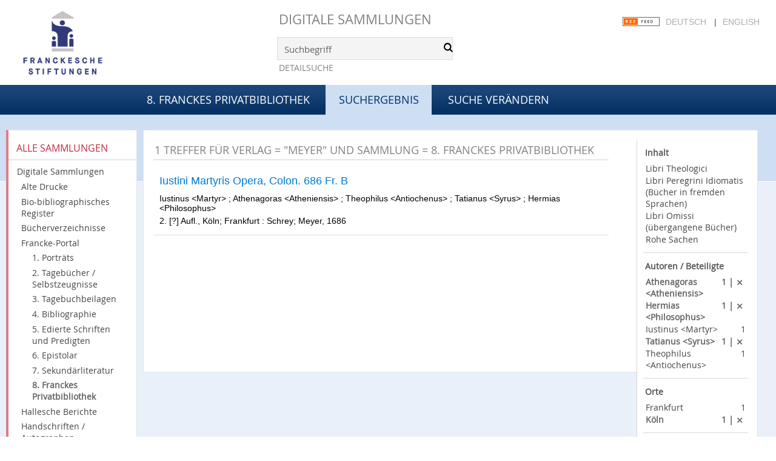

--- FILE ---
content_type: text/html;charset=utf-8
request_url: https://digital.francke-halle.de/mod7/search?&query=(vl.printer-publisher%3D%22Meyer%22)%20and%20vl.domain%3Dmod7%20sortBy%20dc.title%2Fasc&operation=searchRetrieve&facets=printer-publisher%3D%22Schrey%3B%20Meyer%22%20and%20place%3D%22K%C3%B6ln%22%20and%20name%3D%22Hermias%20%3CPhilosophus%3E%22%20and%20name%3D%22Tatianus%20%3CSyrus%3E%22%20and%20language%3D%22lat%22%20and%20language%3D%22grc%22%20and%20name%3D%22Athenagoras%20%3CAtheniensis%3E%22&lang=de
body_size: 4966
content:
<!DOCTYPE html>
<html lang="de"><head><title>8. Franckes Privatbibliothek / Suche Verlag = "Meyer" und Sammlung = 8. Franckes Privatbibliothek [1-1]</title><meta http-equiv="Content-Type" content="xml; charset=UTF-8"><meta name="viewport" content="width = device-width, initial-scale = 1"><meta name="description" content="8. Franckes Privatbibliothek"><meta lang="de" content=""><link rel="shortcut icon" href="/mod7/domainimage/favicon.ico" type="image/x-icon"><link rel="alternate" type="application/rss+xml" title="8. Franckes Privatbibliothek" href="/mod7/rss"><link type="text/css" href="/css/fshal-master-balancer_front1.mod7_content.css?-8751899085479315840" rel="stylesheet"><script src="/thirdparty/jquery-3.6.0.min.js">&#160;</script><script defer src="/static/scripts/main.js">&#160;</script><script defer src="/static/scripts/common.js">&#160;</script><script defer src="/static/scripts/fulltext.js">&#160;</script></head><body style="height:100%" class="bd-guest   bd-tableLayout  bd-r-fshal bd-m- bd-mod7  bd-retro bd-search bd-portal bd-nav bd-portal-searchResult bd-nav-searchResult bd-search-searchResult bd-list-rows bd-listnav"><span style="display:none" id="meta"><var id="tree">&#160;<var id="timeout" value="14400" class=" sessionsys"> </var><var id="name" value="mod7" class=" domain"> </var><var id="relativeRootDomain" value="fshal" class=" domain"> </var><var id="pathinfo" value="/mod7/search" class=" request"> </var><var id="fulldata" value="false" class=" domain"> </var><var id="search-linkDetailedsearchScope" value="domain" class=" templating"> </var><var id="class" value="search" class=" request"> </var><var id="classtype" value="portal" class=" request"> </var><var id="tab" value="searchResult" class=" request"> </var><var id="id" value="" class=" request"> </var><var id="query" value='(vl.printer-publisher="Meyer") and vl.domain=mod7 sortBy dc.title/asc' class=" request"> </var><var id="facets" value='printer-publisher="Schrey; Meyer" and place="K&#246;ln" and name="Hermias &lt;Philosophus&gt;" and name="Tatianus &lt;Syrus&gt;" and language="lat" and language="grc" and name="Athenagoras &lt;Atheniensis&gt;"' class=" request"> </var><var id="leftColToggled" value="false" class=" session"> </var><var id="facetFilterToggled" value="false" class=" session"> </var><var id="topheight" value="189" class=" session"> </var><var id="bottomheight" value="77" class=" session"> </var><var id="bodywidth" value="1000" class=" session"> </var><var id="centercolwidth" value="984" class=" session"> </var><var id="middlerowheight" value="720" class=" session"> </var><var id="numberOfThumbs" value="20" class=" session"> </var><var id="clientwidth" value="1000" class=" session"> </var><var id="fullScreen" value="false" class=" session"> </var><var id="staticWidth" value="false" class=" session"> </var><var id="rightcolwidth" value="0" class=" session"> </var><var id="leftcolwidth" value="226" class=" session"> </var><var id="zoomwidth" value="600" class=" session"> </var><var id="mode" value="w" class=" session"> </var><var id="initialized" value="true" class=" session"> </var><var id="sizes" value="128,1200,2000,0,1000,304,1504,504,800" class=" webcache"> </var><var id="availableZoomLevels" value="304,504,800,1000,1504,2000" class=" webcache"> </var><var id="js-toggleMobileNavi" value="None" class=" templating"> </var><var id="fullscreen-fullzoomOnly" value="false" class=" templating"> </var><var id="css-mobileMin" value="992px" class=" templating"> </var><var id="tei-on" value="false" class=" templating"> </var><var id="search-alertIfEmpty" value="true" class=" templating"> </var><var id="search-quicksearchScope" value="domain" class=" templating"> </var><var id="search-toggleListMinStructs" value="3" class=" templating"> </var><var id="search-highlightingColor" value="00808066" class=" templating"> </var><var id="layout-wrapperMargins" value="body" class=" templating"> </var><var id="layout-useMiddleContentDIV" value="true" class=" templating"> </var><var id="layout-navPortAboveMiddleContentDIV" value="false" class=" templating"> </var><var id="navPort-align" value="top" class=" templating"> </var><var id="navPort-searchTheBookInit" value="closed" class=" templating"> </var><var id="navPath-pageviewStructureResize" value="js" class=" templating"> </var><var id="layout-useLayout" value="tableLayout" class=" templating"> </var><var id="listNavigation-keepToggleState" value="false" class=" templating"> </var><var id="fullscreen-mode" value="None" class=" templating"> </var><var id="groups" value="guest" class=" user"> </var></var><var id="client" value="browser">&#160;</var><var id="guest" value="true">&#160;</var><var class="layout" id="colleft" value="searchResult,">&#160;</var><var class="layout" id="colright" value="">&#160;</var></span><table cellpadding="0" cellspacing="0" id="cont"><tr id="rowTop"><td class="tdTop" id="tdTop"><a class="screenreaders" href="#leftParts">zum Hauptmen&#252;</a><a class="screenreaders" href="#centerParts">zum Inhalt</a><header role="banner" class=""><div id="defaultTop" class="wiki wiki-top defaultTop wiki-defaultTop defaultTop ">
	<table cellpadding="0" cellspacing="0" id="topContent">
		<tr>
			<td class="header-main">
				<a class="logo" href="http://www.francke-halle.de/" title="Freundeskreis der Franckeschen Stiftungen e.V. | Franckesche Stiftungen"></a>
			</td>
			<td id="topmenu" class="topmenu">
				<h1 id="projectname"><a href="/" title="Home">Digitale Sammlungen</a></h1>
				<div id="quicksearchDiv" style="">
					<form method="get" onsubmit="return alertIfEmpty()" name="searchBox" class="searchform" id="quickSearchform" action="/mod7/search/quick"><label class="screenreaders" for="quicksearch">Schnellsuche: </label><input type="text" id="quicksearch" name="query" class="quicksearch" onfocus="this.value=''" style="" value="Suchbegriff" preset="Suchbegriff" msg="Bitte mindestens einen Suchbegriff eingeben."><button type="submit" id="quicksearchSubmit" class=" button large edge slim flat noborder searchglass"><span class="hidden">OK</span></button></form>
				</div>
				<div><a class="textlink  sel " id="searchexpert" href="/mod7/search"><span>Detailsuche</span></a></div>
				<div style="position:absolute;right:22px; top:28px;">
					<a href="/rss">
						<img alt="RSS Feed" src="/mod7/domainimage/rss.gif" style="vertical-align:text-top">
					</a>
					<span class="chooseLanguage langEls"><a class="uppercase sel">Deutsch</a><span class="sep">&#160;</span><a href="/action/changeLanguage?lang=en" class="uppercase ">English</a></span>
				</div>

			</td>
		</tr>
	</table>
</div><nav class="navPort   "><div id="navPort" class="navPort-nav navPort-search-searchResult"><span class="viewCtrl  tab-home firstCtrl tab-doc tab-nav-home" id="tab-doc-home"><a href="/mod7">8. Franckes Privatbibliothek</a></span><span class="viewCtrl_sel  tab-searchResult evenCtrl tab-nav-searchResult" id="tab-search-searchResult"><span>Suchergebnis</span></span><span class="viewCtrl  tab-searchUI lastCtrl tab-search tab-nav-searchUI" id="tab-search-searchUI"><a href="/mod7/search">Suche ver&#228;ndern</a></span><span style="font-size:0px">&#160;</span></div></nav></header></td></tr><tr class="rowMiddle" id="rowMiddle"><td><table height="100%" cellpadding="0" cellspacing="0" id="middleContent"><tr><td id="colleft" class="colleft" style="height:100%"><a class="screenreaders" name="leftParts">&#160;</a><div id="leftContent"><nav role="navigation"><section><div class="menusection domainBox"><div class="menuheader" id="menuheaderDomainbox"><div>Alle Sammlungen</div></div><div class="menubox menubox menuboxDomainbox menuboxDomainbox-tree "><a href="/" id="fshal" class="">Digitale Sammlungen</a><li class=""><ul><a class="fshal-child fsaad " href="/fsaad/nav/index/all">Alte Drucke</a></ul></li><li class=""><ul><a class="fshal-child fsbio " href="/fsbio">Bio-bibliographisches Register</a></ul></li><li class=""><ul><a class="fshal-child fshv " href="/fshv/nav/index/all">B&#252;cherverzeichnisse</a></ul></li><li class=""><ul><a class="fshal-child fsfp " href="/fsfp/nav/index/all">Francke-Portal</a><li class=""><ul><a class="fsfp-child mod1 " href="/mod1/nav/index/all">1. Portr&#228;ts</a></ul></li><li class=""><ul><a class="fsfp-child mod2 " href="/mod2/nav/index/all">2. Tageb&#252;cher / Selbstzeugnisse</a></ul></li><li class=""><ul><a class="fsfp-child mod8 " href="/mod8/nav/index/all">3. Tagebuchbeilagen</a></ul></li><li class=""><ul><a class="fsfp-child mod3 " href="/mod3/nav/index/all">4. Bibliographie</a></ul></li><li class=""><ul><a class="fsfp-child mod4 " href="/mod4/nav/index/all">5. Edierte Schriften und Predigten</a></ul></li><li class=""><ul><a class="fsfp-child mod5 " href="/mod5/nav/index/all">6. Epistolar</a></ul></li><li class=""><ul><a class="fsfp-child mod6 " href="/mod6/nav/index/all">7. Sekund&#228;rliteratur</a></ul></li><li class=""><ul><a class="fsfp-child mod7 sel " href="/mod7/nav/index/all">8. Franckes Privatbibliothek</a></ul></li></ul></li><li class=""><ul><a class="fshal-child fsdhm " href="/fsdhm/nav/index/all">Hallesche Berichte</a></ul></li><li class=""><ul><a class="fshal-child fsha " href="/fsha/nav/index/all">Handschriften / Autographen</a></ul></li><li class=""><ul><a class="fshal-child fsmaps " href="/fsmaps/nav/index/all">Karten</a></ul></li><li class=""><ul><a class="fshal-child fspz " href="/fspz">Planzeichnungen</a></ul></li></div></div></section><section><div class="menusection menusection-selectIndex"><div class="menuheader" id="menuboxSelectIndexHeader"><div>Listen</div></div><div class="menubox menubox" id="menuboxSelectIndexBox"><a class="index-all " href="/mod7/nav/index/all">Alle Titel</a><a class="index-date " href="/mod7/nav/index/date">Jahr</a><a class="index-title " href="/mod7/nav/index/title">Titel</a><a class="index-name " href="/mod7/name/list">Autoren / Beteiligte</a><a class="index-place " href="/mod7/nav/index/place">Ort</a><a class="index-printer-publisher last" href="/mod7/nav/index/printer-publisher">Verlag</a></div></div></section><section><div class="menusection menusection-clouds"><div class="menuheader" id="menuboxCloudsHeader"><div>Clouds</div></div><div class="menubox menubox" id="menuboxCloudsBox"><a class="cloud-place  first" href="/mod7/nav/cloud/place">Orte</a><a class="cloud-name " href="/mod7/nav/cloud/name">Autoren / Beteiligte</a><a class="cloud-publisher " href="/mod7/nav/cloud/publisher">Verleger</a><a class="cloud-date  last" href="/mod7/nav/cloud/date">Jahre</a></div></div></section></nav></div></td><td id="colmain" class="colmain" valign="top" style="height:100%"><main role="main"><img alt="" style="position:absolute;left:-9999px" id="cInfo" width="0" height="0"><div class="middleContent"><div class="listNavigation column center " id="listNavigation"><a class="screenreaders" name="listNavigation">&#160;</a><nav role="navigation"><div class="listNavBox" id="facetData"><section><div id="firstClassificationLevel" class="menusection"><div class="menuheader" id=""><div>Inhalt</div></div><div class="menubox menubox"><a class="submenu first " href="/mod7/nav/classification/132307"><span class="item">Libri Theologici</span></a><a class="submenu " href="/mod7/nav/classification/132344"><span class="item">Libri Peregrini Idiomatis (B&#252;cher in fremden Sprachen)</span></a><a class="submenu " href="/mod7/nav/classification/132350"><span class="item">Libri Omissi (&#252;bergangene B&#252;cher)</span></a><a class="submenu last " href="/mod7/nav/classification/132352"><span class="item">Rohe Sachen</span></a></div></div></section><div class="menusection name" style=""><div class="menuheader menuheader-name" id=""><div>Autoren / Beteiligte</div></div><div class="menubox menubox menubox-name"><a title="Filter aufheben" name="/mod7/search" href="?&amp;query=(vl.printer-publisher%3D%22Meyer%22)%20and%20vl.domain%3Dmod7%20sortBy%20dc.title%2Fasc&amp;operation=searchRetrieve&amp;facets=language%3D%22lat%22%20and%20language%3D%22grc%22%20and%20place%3D%22K%C3%B6ln%22%20and%20name%3D%22Hermias%20%3CPhilosophus%3E%22%20and%20name%3D%22Tatianus%20%3CSyrus%3E%22%20and%20printer-publisher%3D%22Schrey%3B%20Meyer%22" rel="nofollow" class="sel"><span class="itemCount" style="float:right"><span>1</span><span class="screenreaders">Eintr&#228;ge f&#252;r </span></span><span class="item">Athenagoras &lt;Atheniensis&gt;</span></a><a title="Filter aufheben" name="/mod7/search" href="?&amp;query=(vl.printer-publisher%3D%22Meyer%22)%20and%20vl.domain%3Dmod7%20sortBy%20dc.title%2Fasc&amp;operation=searchRetrieve&amp;facets=language%3D%22lat%22%20and%20language%3D%22grc%22%20and%20place%3D%22K%C3%B6ln%22%20and%20name%3D%22Athenagoras%20%3CAtheniensis%3E%22%20and%20name%3D%22Tatianus%20%3CSyrus%3E%22%20and%20printer-publisher%3D%22Schrey%3B%20Meyer%22" rel="nofollow" class="sel"><span class="itemCount" style="float:right"><span>1</span><span class="screenreaders">Eintr&#228;ge f&#252;r </span></span><span class="item">Hermias &lt;Philosophus&gt;</span></a><a name="/mod7/search" href="?&amp;query=(vl.printer-publisher%3D%22Meyer%22)%20and%20vl.domain%3Dmod7%20sortBy%20dc.title%2Fasc&amp;operation=searchRetrieve&amp;facets=language%3D%22lat%22%20and%20language%3D%22grc%22%20and%20place%3D%22K%C3%B6ln%22%20and%20name%3D%22Hermias%20%3CPhilosophus%3E%22%20and%20name%3D%22Athenagoras%20%3CAtheniensis%3E%22%20and%20name%3D%22Tatianus%20%3CSyrus%3E%22%20and%20printer-publisher%3D%22Schrey%3B%20Meyer%22%20and%20name%3D%22Iustinus%20%3CMartyr%3E%22" rel="nofollow"><span class="itemCount" style="float:right"><span>1</span><span class="screenreaders">Eintr&#228;ge f&#252;r </span></span><span class="item">Iustinus &lt;Martyr&gt;</span></a><a title="Filter aufheben" name="/mod7/search" href="?&amp;query=(vl.printer-publisher%3D%22Meyer%22)%20and%20vl.domain%3Dmod7%20sortBy%20dc.title%2Fasc&amp;operation=searchRetrieve&amp;facets=language%3D%22lat%22%20and%20language%3D%22grc%22%20and%20place%3D%22K%C3%B6ln%22%20and%20name%3D%22Hermias%20%3CPhilosophus%3E%22%20and%20name%3D%22Athenagoras%20%3CAtheniensis%3E%22%20and%20printer-publisher%3D%22Schrey%3B%20Meyer%22" rel="nofollow" class="sel"><span class="itemCount" style="float:right"><span>1</span><span class="screenreaders">Eintr&#228;ge f&#252;r </span></span><span class="item">Tatianus &lt;Syrus&gt;</span></a><a name="/mod7/search" href="?&amp;query=(vl.printer-publisher%3D%22Meyer%22)%20and%20vl.domain%3Dmod7%20sortBy%20dc.title%2Fasc&amp;operation=searchRetrieve&amp;facets=language%3D%22lat%22%20and%20language%3D%22grc%22%20and%20place%3D%22K%C3%B6ln%22%20and%20name%3D%22Hermias%20%3CPhilosophus%3E%22%20and%20name%3D%22Athenagoras%20%3CAtheniensis%3E%22%20and%20name%3D%22Tatianus%20%3CSyrus%3E%22%20and%20printer-publisher%3D%22Schrey%3B%20Meyer%22%20and%20name%3D%22Theophilus%20%3CAntiochenus%3E%22" rel="nofollow"><span class="itemCount" style="float:right"><span>1</span><span class="screenreaders">Eintr&#228;ge f&#252;r </span></span><span class="item">Theophilus &lt;Antiochenus&gt;</span></a></div></div><div class="menusection place" style=""><div class="menuheader menuheader-place" id=""><div>Orte</div></div><div class="menubox menubox menubox-place"><a name="/mod7/search" href="?&amp;query=(vl.printer-publisher%3D%22Meyer%22)%20and%20vl.domain%3Dmod7%20sortBy%20dc.title%2Fasc&amp;operation=searchRetrieve&amp;facets=language%3D%22lat%22%20and%20language%3D%22grc%22%20and%20place%3D%22K%C3%B6ln%22%20and%20name%3D%22Hermias%20%3CPhilosophus%3E%22%20and%20name%3D%22Athenagoras%20%3CAtheniensis%3E%22%20and%20name%3D%22Tatianus%20%3CSyrus%3E%22%20and%20printer-publisher%3D%22Schrey%3B%20Meyer%22%20and%20place%3D%22Frankfurt%22" rel="nofollow"><span class="itemCount" style="float:right"><span>1</span><span class="screenreaders">Eintr&#228;ge f&#252;r </span></span><span class="item">Frankfurt</span></a><a title="Filter aufheben" name="/mod7/search" href="?&amp;query=(vl.printer-publisher%3D%22Meyer%22)%20and%20vl.domain%3Dmod7%20sortBy%20dc.title%2Fasc&amp;operation=searchRetrieve&amp;facets=language%3D%22lat%22%20and%20language%3D%22grc%22%20and%20name%3D%22Hermias%20%3CPhilosophus%3E%22%20and%20name%3D%22Athenagoras%20%3CAtheniensis%3E%22%20and%20name%3D%22Tatianus%20%3CSyrus%3E%22%20and%20printer-publisher%3D%22Schrey%3B%20Meyer%22" rel="nofollow" class="sel"><span class="itemCount" style="float:right"><span>1</span><span class="screenreaders">Eintr&#228;ge f&#252;r </span></span><span class="item">K&#246;ln</span></a></div></div><div class="menusection d100" style=""><div class="menuheader menuheader-d100" id=""><div>Zeitr&#228;ume</div></div><div class="menubox menubox menubox-d100"><a name="/mod7/search" href="?&amp;query=(vl.printer-publisher%3D%22Meyer%22)%20and%20vl.domain%3Dmod7%20sortBy%20dc.title%2Fasc&amp;operation=searchRetrieve&amp;facets=language%3D%22lat%22%20and%20language%3D%22grc%22%20and%20place%3D%22K%C3%B6ln%22%20and%20name%3D%22Hermias%20%3CPhilosophus%3E%22%20and%20name%3D%22Athenagoras%20%3CAtheniensis%3E%22%20and%20name%3D%22Tatianus%20%3CSyrus%3E%22%20and%20printer-publisher%3D%22Schrey%3B%20Meyer%22%20and%20d100%3D%221600%22" rel="nofollow"><span class="itemCount" style="float:right"><span>1</span><span class="screenreaders">Eintr&#228;ge f&#252;r </span></span><span class="item">1601-1700</span></a></div></div><div class="menusection d10" style=""><div class="menuheader menuheader-d10" id=""><div>Zeitr&#228;ume</div></div><div class="menubox menubox menubox-d10"><a name="/mod7/search" href="?&amp;query=(vl.printer-publisher%3D%22Meyer%22)%20and%20vl.domain%3Dmod7%20sortBy%20dc.title%2Fasc&amp;operation=searchRetrieve&amp;facets=language%3D%22lat%22%20and%20language%3D%22grc%22%20and%20place%3D%22K%C3%B6ln%22%20and%20name%3D%22Hermias%20%3CPhilosophus%3E%22%20and%20name%3D%22Athenagoras%20%3CAtheniensis%3E%22%20and%20name%3D%22Tatianus%20%3CSyrus%3E%22%20and%20printer-publisher%3D%22Schrey%3B%20Meyer%22%20and%20d10%3D%221680%22" rel="nofollow"><span class="itemCount" style="float:right"><span>1</span><span class="screenreaders">Eintr&#228;ge f&#252;r </span></span><span class="item">1681-1690</span></a></div></div><div class="menusection printer-publisher" style=""><div class="menuheader menuheader-printer-publisher" id=""><div>Verlag</div></div><div class="menubox menubox menubox-printer-publisher"><a title="Filter aufheben" name="/mod7/search" href="?&amp;query=(vl.printer-publisher%3D%22Meyer%22)%20and%20vl.domain%3Dmod7%20sortBy%20dc.title%2Fasc&amp;operation=searchRetrieve&amp;facets=language%3D%22lat%22%20and%20language%3D%22grc%22%20and%20place%3D%22K%C3%B6ln%22%20and%20name%3D%22Hermias%20%3CPhilosophus%3E%22%20and%20name%3D%22Athenagoras%20%3CAtheniensis%3E%22%20and%20name%3D%22Tatianus%20%3CSyrus%3E%22" rel="nofollow" class="sel"><span class="itemCount" style="float:right"><span>1</span><span class="screenreaders">Eintr&#228;ge f&#252;r </span></span><span class="item">Schrey; Meyer</span></a></div></div><div class="menusection language" style=""><div class="menuheader menuheader-language" id=""><div>Sprachen</div></div><div class="menubox menubox menubox-language"><a title="Filter aufheben" name="/mod7/search" href="?&amp;query=(vl.printer-publisher%3D%22Meyer%22)%20and%20vl.domain%3Dmod7%20sortBy%20dc.title%2Fasc&amp;operation=searchRetrieve&amp;facets=language%3D%22lat%22%20and%20place%3D%22K%C3%B6ln%22%20and%20name%3D%22Hermias%20%3CPhilosophus%3E%22%20and%20name%3D%22Athenagoras%20%3CAtheniensis%3E%22%20and%20name%3D%22Tatianus%20%3CSyrus%3E%22%20and%20printer-publisher%3D%22Schrey%3B%20Meyer%22" rel="nofollow" class="sel"><span class="itemCount" style="float:right"><span>1</span><span class="screenreaders">Eintr&#228;ge f&#252;r </span></span><span class="item">Altgriechisch</span></a><a title="Filter aufheben" name="/mod7/search" href="?&amp;query=(vl.printer-publisher%3D%22Meyer%22)%20and%20vl.domain%3Dmod7%20sortBy%20dc.title%2Fasc&amp;operation=searchRetrieve&amp;facets=language%3D%22grc%22%20and%20place%3D%22K%C3%B6ln%22%20and%20name%3D%22Hermias%20%3CPhilosophus%3E%22%20and%20name%3D%22Athenagoras%20%3CAtheniensis%3E%22%20and%20name%3D%22Tatianus%20%3CSyrus%3E%22%20and%20printer-publisher%3D%22Schrey%3B%20Meyer%22" rel="nofollow" class="sel"><span class="itemCount" style="float:right"><span>1</span><span class="screenreaders">Eintr&#228;ge f&#252;r </span></span><span class="item">Latein</span></a></div></div></div></nav></div><a class="screenreaders" name="centerParts">&#160;</a><h1 class="mainheader titlesBar  listNavigation-margin" id="searchResHeader"><div class="headertext "><div id=""><span><span class="titlecount">1</span> Treffer</span><span> f&#252;r </span><span class="searchterm"> Verlag = "Meyer" und Sammlung = 8. Franckes Privatbibliothek</span></div></div></h1><a class="screenreaders" href="#listNavigation">zu den Filteroptionen</a><ul id="searchResult" class="vls-list md-list rows listNavigation-margin " aria-controls="mainheaderNaviBox"><li class="tableContainer"><table class="metadataTable" cellpadding="0" cellspacing="0"><tr><td style="border-top-width:0;border-bottom-width:1px;"><div class="csslayout mdlist-info miniTitleinfo"><div class="title"><a class="title" href="/mod7/content/titleinfo/135796">Iustini Martyris Opera, Colon. 686 Fr. B</a></div><div class="author"><span class="role-aut">Iustinus &lt;Martyr&gt;</span><span> ; </span><span class="role-asn">Athenagoras &lt;Atheniensis&gt;</span><span> ; </span><span class="role-asn">Theophilus &lt;Antiochenus&gt;</span><span> ; </span><span class="role-asn">Tatianus &lt;Syrus&gt;</span><span> ; </span><span class="role-asn">Hermias &lt;Philosophus&gt;</span></div><div class="origin">2. [?] Aufl., K&#246;ln; Frankfurt : Schrey; Meyer, 1686</div></div></td></tr></table></li></ul></div><var id="publicationID" value="" class="zoomfullScreen"> </var><var id="mdlistCols" value="false"> </var><var id="isFullzoom" value="false" class="zoomfullScreen"> </var><var id="employsPageview" value="true" class="pagetabs"> </var><var id="webcacheSizes" value="128,304,504,800,1000,1200,1504,2000"> </var><var id="navLastSearchUrl" value="/mod7/search?lang=de&amp;query=%28vl.printer-publisher%3D%22Meyer%22%29+and+vl.domain%3Dmod7+sortBy+dc.title%2Fasc&amp;operation=searchRetrieve&amp;facets=printer-publisher%3D%22Schrey%3B+Meyer%22+and+place%3D%22K%C3%B6ln%22+and+name%3D%22Hermias+%3CPhilosophus%3E%22+and+name%3D%22Tatianus+%3CSyrus%3E%22+and+language%3D%22lat%22+and+language%3D%22grc%22+and+name%3D%22Athenagoras+%3CAtheniensis%3E%22"> </var></main></td></tr></table></td></tr><tr id="rowBottom"><td class="footer" id="footer"><footer role="contentinfo" class=""><div id="custom-footer" class="wiki wiki-bottom custom-footer wiki-custom-footer customFooter "><div style="position:relative;margin:0 30px">
    <nav class="cfix nav nav-meta" style="margin-bottom:30px">
        <a class="icon-social facebook" href="https://www.facebook.com/pages/Franckesche-Stiftungen-zu-Halle/359779727961">Facebook</a>
        <a class="icon-social twitter" href="https://twitter.com/francke_halle" target="_blank">Twitter</a>
        <ul id="ServiceMenu">
            <li class="is-first">
                <a href="/doc/contact">
                    <span>Kontakt</span>
                </a>
            </li>
            <li>
                <a class="" href="/doc/imprint">
                    <span>Impressum</span>
                </a>
            </li>
            <li class="is-last">
                <a href="/wiki/privacy"><span>Datenschutz</span></a>
            </li>
        </ul>
    </nav>
</div></div><div class="footerContent" id="footerContent"><span class="f-links-vls"><a id="footerLinkVLS" target="_blank" href="http://www.semantics.de/produkte/visual_library/">Visual Library Server 2026</a></span></div></footer></td></tr></table></body></html>

--- FILE ---
content_type: text/css
request_url: https://digital.francke-halle.de/css/fshal-master-balancer_front1.mod7_content.css?-8751899085479315840
body_size: 40161
content:
/*==================================================
css: content

server/static/css/styles.css L14
server/static/css/main.css L3903
server/static/css/fonticons.css L7320
server/static/css/widget.css L7577
server/static/css/fonticons.wiki.css L8396
fshal/static/css/styles.css L8736
fshal.db.css L9295
mod7/static/css/styles.css L9308
==================================================*/

/* from server/static/css/styles.css */
/* common */
/* layer */
/* nav  */
/* page */
/* markdown transcript wiki */

:root {

  --scrollbarWidth: 22px;
  --inner-width: 100vw;

  --body-font: Helvetica, Open Sans, sans-serif;
  --body-font-color: #333;
  /* 1040 legacy skins only, see base23 */
  --tiles-width: 1040px;
  --tiles-spacing: 16px;
  --tiles-cap-height: 50px;

  --zoompane-bgColor: #f0f0f0;
  --thumbToggler-height: 40px;

  --nav-map-height: 340px;
  --map-pin-color: rgb(40 81 170);
  --map-cluster-color: rgba(40, 81, 170, 0.65);
  --searchterm-bg: #DFEFFF;

  --customMenu-backdrop-bgColor: rgb(200, 200, 200, 0.2);
  --customMenu-backdrop-filter: blur(2px);

  --blog-img-position: center;
}

/* z-index */
@media all {
  .vlsDropdown {
    z-index: 40;
  }

  #debugpanel {
    z-index: 40;
  }

  #disclaimerCookieSmall {
    z-index: 38;
  }

  #disclaimerCookie {
    z-index: 38;
  }

  #custom-menu-layer.toggled {
    z-index: 20;
  }

  a#scrollTop {
    z-index: 14;
  }

  .pageviewStructure-tree {
    z-index: 12;
  }

  #moreEditActions {
    z-index: 11;
  }

  .bd-portal #listNavigation.layer {
    z-index: 10;
  }

  .flex-direction-nav a {
    z-index: 10;
  }

  #zoom__thumbSlider {
    z-index: 10;
  }

  .structure-layer-navPath#navPath {
    z-index: 7;
  }

  .vl-pageview-controls {
    z-index: 6;
  }

  #map .ol-zoom {
    z-index: 5;
  }
  /* place list */
  .map + nav {
      margin-top: 2em
  }

  #searchinfo.modern {
    z-index: 2;
  }

  .pageLoader {
    z-index: 10;
  }
}

abbr {
  text-decoration: none;
}

body {
  margin-top: 0;
  margin-bottom: 0;
  margin-left: 0;
  margin-right: 0;
  position: relative;
}

body,
td {
  font-family: Segoe UI, "Helvetica Neue", Arial;
}

html {
  height: 100%;
}

body {
  overflow-x: hidden;
}

.fullwidth {
  width: 100vw;
  margin-left: calc(50% - 50vw + 0.5 * var(--scrollbarWidth));
}

/* menubox */

.menubox li {
  list-style: none;
  list-style-image: none;
}

.menubox ul ul {
  padding-left: .75em;
}

/* */
.btn {
  cursor: pointer;
}

.vl-pbuttons .info:before {
  content: var(--icon-info);
}

a .hide-underlined {
  display: none;
}

.ln-ico:before {
  padding: 0 .2em;
  font-family: var(--icon-fontFamily);
}

a.vlIcon,
a.vlIcon:hover {
  text-decoration: none;
}

.ln-autor:before {
  content: var(--icon-inline-autor);
}

.ln-place:before {
  content: var(--icon-inline-place);
}

.ln-subject:before {
  content: var(--icon-inline-subject);
}

.ln-dnb:before {
  content: var(--icon-inline-dnb);
}

.ln-epub:before {
  content: var(--icon-inline-epub);
}

.ln-google:before {
  content: var(--icon-inline-google);
}

.ln-mets:before {
  content: var(--icon-inline-mets);
}

.ln-orcid:before {
  content: var(--icon-inline-orcid);
  color: var(--icon-inline-orcid-color);
}

.ln-pdf:before {
  content: var(--icon-inline-pdf);
}

.ln-subject:before {
  content: var(--icon-inline-subject);
}

.ln-wiki:before {
  content: var(--icon-inline-wiki);
}

.ln-ddc:before {
  content: var(--icon-inline-ddc);
}

.ln-gbv:before {
  content: var(--icon-inline-gbv);
}

.ln-html:before {
  content: var(--icon-inline-html);
}

.ln-iiif:before {
  content: var(--icon-inline-iiif);
}

.ln-zip:before {
  content: var(--icon-inline-zip);
}

.ln-share:before {
  content: var(--icon-inline-share);
}

.ln-info:before {
  content: var(--icon-inline-info);
}

.ln-ulan:before {
  content: var(--icon-inline-ulan);
}

.ln-bib_search:before {
  content: var(--icon-inline-bib_search);
}

.ln-urn:before {
  content: var(--icon-inline-urn);
}

.ln-zdb:before {
  content: var(--icon-inline-zdb);
}

.ln-geo:before {
  content: var(--icon-inline-geo);
}

.ln-download:before {
  content: var(--icon-inline-download);
}

.ln-oai:before {
  content: var(--icon-inline-oai);
}

.ln-time:before {
  content: var(--icon-inline-calendar);
}

.ln-tei:before {
  content: var(--icon-inline-tei);
}

/* pagetext */
@media all {

  .pagetext {
    *[data-vl-searchterm] {
      background-color: var(--searchterm-bgColor);
    }
    *[data-vl-entity], *[data-vl-glossary], .wiki-entity {
      color: #8c8c8c;
    }
    *[data-vl-glossary] {
      cursor: pointer;
      text-decoration: underline wavy;
    }
  }
  #imageGrid {
    display: flex;
    flex-wrap: wrap;
  }

  #imageGrid>* {
    flex: 1;
  }

  #imageGrid>.focusControl {
    flex: 0 0 0;
  }

  .focusControl>* {
    position: absolute;
    z-index: 1;
    top: 150px;
    margin-left: calc(-1 * 32px / 2);
    margin-top: 32px;
  }

  .focusControl .btn {
    width: 32px;
    height: 32px;
    content: '';
    color: var(--button-color);
    font-family: var(--icon-fontFamily);
    background-color: var(--button-bgColor);
    display: flex;
    align-items: center;
    justify-content: center;
  }

  .focusControl .btn.up {
    border-radius: 100% 100% 0 0;
  }

  .focusControl .btn.down {
    border-radius: 0 0 100% 100%;
  }

  .focusControl .btn.lmt:before {
    opacity: .65;
  }

  .focusControl .btn.down.lmt:before {
    /* border-bottom: 2px solid var(--button-color); */
  }

  .focusControl .btn.up.lmt:before {
    /* border-top: 2px solid var(--button-color); */
  }

  .focusControl i {
    display: none;
  }

  /*.pt-img, .pt-txt */
  .pt-txt {
    background-color: var(--zoompane-bgColor);
  }

  .pt-txt>* {
    height: 100%;
  }

  .wiki-pageframe {
    /* main.js adjustZoomHeight */
    height: 100%;
    min-height: 335px;
  }

  .wiki-pageframe {
    margin-top: 0px;
    position: relative;
    /*overflow-y: scroll;
    mask-image: linear-gradient(to top, transparent, black),
      linear-gradient(to left, transparent 17px, black 17px);
    mask-size: 100% 20000px;
    mask-position: left bottom;
    -webkit-mask-image: linear-gradient(to top, transparent, black),
      linear-gradient(to left, transparent 17px, black 17px);
    -webkit-mask-size: 100% 20000px;
    -webkit-mask-position: left bottom;
    transition: mask-position 0.3s, -webkit-mask-position 0.3s;
  */
  }

  .wiki-pageframe :hover {
    -webkit-mask-position: left top;
  }

  /* wiki-pagetext */

  #transcriberLandingpage {}

  #transcriberStatusinfo {}

  #wikipreview {
    padding-left: 10px;
  }

  .wiki-pageimg {}

  .wiki-pageframe {}

  .wiki-pagetext.empty-yet {
    /*opacity:.7*/
  }

  .wiki-pagetext .wiki article {
    display: block;
  }

  .wiki-pagetext .wiki article>* {
    padding: 0;
  }

  .wiki-pagetext .wiki article ol,
  .wiki-pagetext .wiki article ul {
    padding-left: 2em;
  }

  .transcriber-info {
    bottom: 0;
    height: 3.5em;
  }
  .transcriber-info ~ .pagetext {
    bottom: 3.5em;
  }
  .pagebottom {
    display: none;
  }
  .transcriber-info {
    padding: 20px;
  }

  .transcriber-info>.authby {
    font-size: .9em;
    color: #888;
  }

  .transcriber-info>.by-other {
    font-family: monospace;
    background-color: #fafafa;
    border: 1px solid #ddd;
    border-radius: 2px;
    padding: .2em .4em;
    margin: .0 0 .5em
  }

  #wikipreview.wiki-pagetext {
    border: 0;
  }

  .wiki-pagetext p {
    margin-bottom: 0;
  }

  .wiki-pagetext h2 {}

  .wiki-pagetext .footnotes {
    font-size: .9em;
  }

  .wiki-pagetext.centered-msg>.no-transcription-yet,
  .wiki-pagetext.centered-msg>.transcription-in-progress {
    align-self: center;
    margin: 0 auto;
    flex-grow: 0;
  }

  .pagetext {
    line-height: 1.5em;
    margin: 0 auto;
    top: 0px;
    overflow-y: auto;
  }

  .pagetext>* {
    padding: 30px 0 40px 0;
  }

  .transcriber-info,
  .pagetext,
  .pagebottom {
    background-color: white;
    position: absolute;
    padding: 0 20px 0 30px;
    left: 0%;
    right: 0%;
  }

  .pagebottom:before {
    display: block;
    content: '';
    top: -60px;
    height: 60px;
    background: linear-gradient(0deg, white, transparent);
    position: absolute;
    left: 0;
    right: 0;
    z-index: 1;
  }

  .pagetext,
  .pagebottom {
    bottom: 0;
  }

  .transcriber-info~.pagetext,
  .transcriber-info+.pagebottom {
    bottom: 56px;
  }

  .unreleased {
    opacity: 0.7;
    background-color: var(--unreleased-bg);
  }

  .searchterm,
  .pagetext .data-vl-searchterm {
    background-color: var(--searchterm-bg);
  }

  .mainheader .searchterm {
    background-color: transparent;
  }

  .titlesBar>.headertext .searchterm {
    color: var(--mainheader-color);
  }

  .filterAlpha li.active a:before {
    content: '';
    display: inline-block;
    position: absolute;
    background-size: 300%;
  }

  .filterAlpha>.d100,
  .filterAlpha li.active a {
    position: relative;
  }

  .filterAlpha li.active a:before {
    content: var(--icon-close);
    font-family: fontello;
    font-size: 0.5em;
    right: -.4em;
    top: .1em;
    width: 13px;
    height: 13px;
  }
  .filterAlpha.fasOverlay i.disabled {
    display: none;
  }

}

/* layout tableLayout, flexstruct-list li a
Layout equivalents */


/* end layout */


/* barr */

.screenreaders {
  position: absolute;
  top: -100px;
  left: -9999px;
  font-size: 0em !important;
  margin: 0;
  padding: 0;
  border: 0;
}

/* html5 */

main {
  display: block;
}

*,
*:after,
*:before {
  box-sizing: border-box
}

.bd-sysadmin td,
.bd-wiki-edit td {
  font-family: Lucida Sans Unicode, Helvetica Neue, Arial, sans-serif;
}

.bd-sysadmin th,
.bd-wiki-edit th,
.bd-transcript .vlsTable th {
  font-family: Helvetica Neue, Arial, sans-serif;
  font-weight: bold;
}

.bd-sysadmin th a,
.bd-wiki-edit th a,
.bd-transcript .vlsTable th a {
  color: #0654AC;
}

.bd-sysadmin th a:hover,
.bd-wiki-edit th a:hover,
.bd-transcript .vlsTable th a:hover {
  text-decoration: none;
}

#offsetChooser.transred {
  display: inline-block;
  margin: 0 2em;
  background-color: white;
  font-size: 0.8rem;
  height: 1.3rem;
  padding: .3rem;
  border-radius: .2em;
}

#offsetChooser.transred>div {
  display: inline-block;
  vertical-align: middle;
}

#offsetChooser.transred>.paginglink {
  height: auto;
}

#offsetChooser.transred>div.selectedOs {
  padding: 0 .6em;
  font-size: 1em;
}

#offsetChooser.transred {
  font-size: 0.7em;
}

/* tableLayout */

/* no margins / paddings on these elements */
table#cont,
#rowMiddle>td,
#rowMiddle>td>table#middleContent {
  padding: 0 !important;
}

#rowMiddle>td>table#middleContent {
  margin: 0 !important;
}

/* major layout directives */
table#cont {
  width: 100%;
  height: 100%;
  display: table;
}

table#topContent,
table#middleContent {
  width: 100%;
}

/* add gstyle demo support - firefox at least */
.bd-pages-gstyle .colmain,
.bd-pages-gstyle .colmain td,
#rowMiddle>td {
  height: 100%;
}

#rowMiddle>td {
  height: 100vh;
}

#rowBottom td,
#rowTop td {
  height: .1em;
}

.colmain {
  width: 100%;
}

/* part type footer align bottom */
#footer,
#bottomParts {
  background-color: #F3F3F6;
  border-top: 1px solid #ccc;
  padding: 2px .3em;
}

.footerContent a {
  font-size: 10px;
  font-family: Verdana;
}

/* part type footer align layer */
#footerLayer,
#custom-footer.wiki-layer {
  position: fixed;
  bottom: 0;
}

.bd-authorized td.footer .menubox {
  display: none;
  /* hide footer-aligned menubox left in wiki/?edit*/
}

.strong {
  font-weight: bold;
}

.bd-guest .debug {
  display: none;
}

.invisible {
  visibility: hidden;
}

.invisible * {
  height: 0;
}

.hidden {
  position: absolute;
  width: 1px;
  height: 1px;
  left: -20000px;
  overflow: hidden;
}

p {
  line-height: 1.5em;
  margin-top: 0;
  margin-bottom: 1em;
}


.wiki code {
  background-color: #f7f7f9;
  border: 1px solid #e1e1e8;
  border-radius: 2px;
  color: #d72b3f;
  font-family: Consolas, monaco, "Ubuntu Mono", courier, monospace !important;
  display: inline-block;
  padding: .2em;
}
.wiki-center li+li {
  margin-top: .25em;
}
#cqlinfo {
  font-size: 10px;
  bottom: 0;
  background: ghostwhite;
  position: absolute;
  z-index: 1;
}

/* debug vlsDropdown admin etc*/
@media all {
  .checkUncheckAll {
    cursor: pointer;
    text-align: right;
    border-top: 1px solid #ddd;
    font-size: .7em;
    margin-top: 1em;
    font-family: Verdana;
  }

  table.sortable th:after {
    content: '';
    width: 10px;
    height: 10px;
    opacity: 0.6;
    display: inline-block;
    background: url('/static/graphics/sortable.gif') center right no-repeat;
  }

  table.sortable th:after {
    padding-right: 21px;
    cursor: pointer;
  }

  /* #wikiHist is used in wikihist and diffconfig */

  #wikiHist {
    float: right;
    margin-right: -2px;
    font-size: 12px;
    border-right: 2px solid #eee;
    overflow-y: scroll;
    overflow-x: hidden;
    display: block;
    border-left: 1px solid #ddd;
    border-bottom: 0;
    background-color: white;
    padding-left: 1em;
  }

  #wikiHistHead {
    height: 3.5em;
    vertical-align: middle;
    color: #999;
  }

  #wikiHist * {
    font-size: 11.2px;
  }

  #wikiHistHead th {
    background-color: white;
  }

  #wikiHistHead th.left {
    text-align: left;
  }

  #wikiHist tbody tr {
    background-color: white;
  }

  #wikiHist td {
    padding: 0px 2px;
    border-bottom: 1px solid #eee;
  }

  #wikiHist td {
    border-right: 1px solid #eee;
    padding: 0 .4em;
    width: 1%;
  }

  #wikiHist td.user {
    white-space: nowrap;
    text-overflow: ellipsis;
    width: 80%;
    overflow: hidden;
  }

  #wikiHist .right {
    text-align: right;
  }

  #wikiHist td.data {
    color: #888;
  }

  #wikiHist td.rev,
  #wikiHist td.diff {
    min-width: 10px;
  }

  #wikiHist td.select:active {
    background-color: #ccc;
  }

  #wikiHist td.select a:hover {
    text-decoration: none;
  }

  .user-manage {
    margin-top: 2em;
    margin-bottom: 2em;
  }

  .user-manage tr:nth-child(odd) {
    background-color: #fafafa;
  }

  .user-manage th {
    font-weight: bold;
    vertical-align: top;
    padding: 0.75em .6em 1.25em;
    text-align: left;
    background-color: var(--sand);
  }

  .user-manage td {
    hyphens: auto;
    vertical-align: top;
    padding: .3em;
  }

  .user-manage td.actions {
    min-width: 66px;
  }

  .user-manage td.fullname {
    min-width: 14em;
  }

  .user-manage td.title {
    text-align: right;
  }

  #__currLine__ {
    width: 0;
    display: inline-block;
    border-right: .5em solid #FAA;
    height: 1.2em;
    vertical-align: text-top;
  }

  /* CodeMirror  */
  .splitter_container.splitter-vertical>.splitter_panel {
    border: 1px solid silver;
  }

  .splitter_container>.splitter_panel>#leftPane {
    overflow: hidden !important;
  }

  .CodeMirror {
    line-height: 1.2em;
  }

  .CodeMirror-activeline-background {
    background: none repeat scroll 0 0 #E8F2FF !important;
  }

  .cm-tab:after {
    content: "\21e5";
    display: -moz-inline-block;
    display: -webkit-inline-block;
    display: inline-block;
    width: 0px;
    position: relative;
    overflow: visible;
    left: -1.4em;
    color: #aaa;
  }

  div#selectItems {
    margin: 16px 8px 0;
  }

  div.itemsInGroup {
    margin: 0 8px 0 13em;
  }

  div#selectItems ul.vlsDropdown {
    width: 13em;
  }

  #vlsDropSpacer {
    font-size: 5px;
  }

  div#selectItems #vlsDropSpacer {
    display: none;
  }

  ul.vlsDropdown {
    list-style-image: none;
    list-style-position: outside;
    list-style-type: none;
    position: absolute;
    margin: 0;
    padding: 0;
  }

  ul.vlsDropdown li {
    margin: 0;
    padding: 0;
  }

  ul.vlsDropdown li a {
    box-sizing: initial !important;
  }

  ul.vlsDropdown li a:hover,
  div.itemsInGroup a:hover {
    background-image: url(/static/graphics/admin/bgVlsSelectHover.gif);
    color: #445;
  }

  ul.vlsDropdown li {
    display: none
  }

  ul.vlsDropdown li#selected {
    display: block;
    background-image: url(/static/graphics/admin/bgVlsSelectHover.gif);
    background-repeat: repeat-x;
  }

  ul.vlsDropdown li a,
  div.itemsInGroup a,
  .dashJumpmenu a {
    background-image: url(/static/graphics/admin/bgVlsSelect.gif);
    background-repeat: repeat-x;
    border: 1px solid #bbb;
    font: 12px Helvetica, Arial, sans-serif;
    text-decoration: none;
    white-space: nowrap;
    font-weight: bold;
    padding: 4px 15px 4px 15px;
    margin-bottom: -1px;
    color: #444 !important;
    display: block;
    line-height: 17px;
    outline: none;
  }

  ul.vlsDropdown li a:visited,
  div.itemsInGroup a:visited {
    color: #444 !important;
  }

  ul.vlsDropdown li a:hover,
  div.itemsInGroup a:hover {
    text-decoration: none;
  }

  ul.vlsDropdown li a:active,
  div.itemsInGroup a:active {
    outline: none;
  }

  ul.vlsDropdown {}

  ul.vlsDropdown li#selected a {
    background: transparent url(/static/graphics/admin/thirdparty/crystal/14_layer_lowerlayer.png) 90% 50% no-repeat;
  }

  div.itemsInGroup a {
    float: left;
    margin-right: -1px;
    border-color: #ddd
  }

  ul.vlsDropdown li a#last {
    border-bottom: 1px solid #aaa;
  }

  #debugpanel {
    position: fixed;
    bottom: 0;
    right: 0;
    font-size: 11px;
    border-right: 1px solid grey;
    border-top: 1px solid grey;
  }

  #debugdata {
    background-color: #eee;
    display: none;
    margin-right: 46px;
  }

  #debugpanel>.hideit {
    cursor: pointer;
    background-color: white;
    border-left: 1px solid grey;
    color: #777;
    padding: 0 1px;
    float: right;
  }

  #debugdata-ctrl.hideit {
    width: 34px;
  }

  #debugpanel-ctrl.hideit {
    width: 6px;
  }

  #debugdata>a {
    border-left: 1px solid grey;
    padding-left: 6px;
    padding-right: 6px;
  }

  .vlsContainer {
    margin-top: 23px;
    border: 2px solid #eee;
    border-radius: 2px;
    background-color: #fff;
    vertical-align: top;
  }

  .dashitem {
    display: inline-block;
    width: 50%;
    vertical-align: top;
  }

  .dashitem>div {
    margin: 1em 1em 3em 1em;
    border: 2px solid #eee;
    border-bottom: 0 none;
    background-color: #fff;
  }

  .vlsContainer.noborder {
    border: 0;
  }

  div#adminToolbar,
  .vlsContainer {
    margin-right: 10px;
    margin-left: 10px;
  }

  .vls-head,
  .vlsContainer .head,
  #dashboard .dashHead {
    margin: 18px 0;
    font-size: 1.5em;
    color: #333;
    font-family: Verdana, Arial, sans-serif;
    padding: 4px 10px;
    background-color: #F7F6F8;
  }
}

/* common */
@media all {

  select,
  .nodrop,
  #npSingle {
    font-size: 11px;
    font-family: Tahoma, Helvetica, Verdana;
  }

  select[multiple] {
    height: auto;
  }

  td {
    vertical-align: top;
  }

  a,
  .colmain .ui-tabs-panel a {
    text-decoration: none;
    color: #0630ac;
  }

  a:hover {
    text-decoration: underline;
  }

  a img {
    border: 0;
  }

  a.external:after,
  a.goto:after {
    content: '\2197';
    display: inline-block;
    font-size: 0.9em;
    margin: -0.4em 0 0 0.25em;
    vertical-align: super;
  }

  img.spacer {
    /*avoid img consuming additional vertical space*/
    display: inherit;
  }

  .head {
    /*border-radius:4px;*/
  }
}

/* layer */
@media all {

  #custom-menu-layer {
    background-color: transparent;
    /*width: var(--inner-width);*/
    left: 0;
    top: 0;
    bottom: 0;
    right: 0;
    position: fixed;
    overflow: auto;
    transition: all 0.2s ease-in-out;
    pointer-events: none;
  }

  #custom-menu-layer::-webkit-scrollbar {
    width: 0;
  }

  #custom-menu-layer .paneclose {
    text-align: right;
  }

  .bd-cml-toggled {}

  #custom-menu-layer.toggled {
    background-color: var(--customMenu-backdrop-bgColor);
    backdrop-filter: var(--customMenu-backdrop-filter);
    pointer-events: all;
  }

  #custom-menu-layer>div,
  #mandant-menu-layer>div {
    position: absolute;
    overflow: auto;
    min-height: 200px;
    min-width: 340px;
    max-width: calc(var(--inner-width) * .4);
    padding: var(--spacing-2) var(--spacing-2) var(--spacing-3) var(--spacing-4);
    right: 0;
    top: 0;
    background-color: var(--customMenu-bgColor);
    color: var(--customMenu-color);
    transition: transform 0.2s;
    transform: translateX(100%);
  }

  #custom-menu-layer.toggled>div {
    transform: translateX(0);
  }
}

/* nav  */
@media all {

  .relatedItemListNavigation #facetDataMainheader>.menuheader,
  .relatedItemListNavigation #fdmhead {
    justify-content: right;
  }

  .nav,
  .nav-inline {
    margin: 0;
    padding-left: 0;
    list-style: none;
  }

  .nav li {
    margin: 0;
  }

  .nav-inline li {
    display: inline-block;
  }

  /* navPort */
  nav.navPort {
    position: relative;
  }

  nav.navPort {
    display: flex;
    align-items: flex-start;
  }

  nav.navPort>#navPort {
    flex: 1;
  }

  #navPort {
    border-top: 1px solid #dde;
    border-bottom: 1px solid #e8e8f0;
    background-color: #f8f7fb;
    clear: both;
  }

  .navPort-metadata,
  .navPort-pages {}

  .navPort-nav {}

  .viewCtrl,
  .viewCtrl_sel {
    border-right: 1px solid #CCCBD7;
    border-left: 1px solid #fff;
  }

  .viewCtrl a,
  .viewCtrl_sel span {
    display: block;
    padding: 3px 1.2em 3px 1.2em;
  }

  .viewCtrl a:active {}

  .viewCtrl_sel {
    color: #666;
  }

  .viewCtrl,
  .viewCtrl_sel {
    float: left;
  }

  select,
  .nodrop,
  #npSingle {
    font-size: 1em;
  }

  .resizeControls,
  .naviControls,
  .rotateControls,
  div#fullScr {
    margin-top: 0;
  }


  .list-paging .vls-button,
  .naviControls .vls-button {
    display: flex;
    align-items: center;
    justify-content: center;
  }

  .naviControls.vls-button:after {
    display: initial;
    margin-top: initial;
  }


  .naviControls,
  .resizeControls,
  .rotateControls,
  .debugControls,
  .tabgroup,
  .drop {
    float: left;
  }

  .naviControls.bottomNav {
    float: none;
    white-space: nowrap;
  }

  .naviControls {
    display: flex;
    align-items: center;
  }

  .bottomNav {
    margin-block: 2em;
  }

  .bottomNav>* {
    flex: 1;
    display: flex;
    justify-content: center;
  }

  .resizeControls a,
  .naviControls.toggleMode>.toggleModeImage {
    display: flex;
    align-items: center;
    justify-content: center;
    text-decoration: none;
  }

  .naviControls.toggleMode {
    position: relative;
  }

  .naviControls.toggleMode>.toggleModeImage {
    margin-right: -1px;
  }

  #navPort>.menuCtrl a:before {
    content: var(--icon-menu);
  }

  #navPort>li.menuCtrl {
    width: 1em
  }

  .vls-button {
    background-color: #fff;
    border: 1px solid #bbb;
    border-radius: 2px;
    width: 1.5em;
  }

  a.vls-button {
    color: rgba(0, 0, 0, 0.5);
    text-decoration: none !important;
  }

  a.vls-button:hover {
    color: black;
    background-color: #fefefe;
  }

  a.vls-button:active {
    background-color: #fcfcfc;
  }

  a.vls-button.inactive,
  a.vls-button.inactive:hover,
  a.vls-button.inactive:active {
    color: rgba(0, 0, 0, 0.2);
    cursor: default;
  }

  a.vls-button:hover {
    text-decoration: none;
  }

  /*number not in use*/
  .paginglink a.number,
  .paginglink span.number {
    font-size: 1em;
    padding: .5em 0;
    text-align: center;
  }

  .paginglink {
    float: left;
  }

  .paginglink.nofloat {
    float: none;
  }

  .paginglink a,
  span.resizeControls a {
    text-decoration: none;
  }
}

/* page */

/* hocr */
.ocr_page {}

.ocr_page .ocrx_block {}

p.ocr_par {}

.ocr_page .columns {
  display: flex;
  gap: 1em;
}

.ocr_page .column {
  flex: 1;
}

.bd-lineMode .ocr_line {
  display: block;
}

.bd-lineMode .line {
  display: block;
}

.bd-lineMode .comment {
  display: block;
}

/* wiki markdown transcription */
@media all {

  .wiki .column-wrapper {
    overflow: auto;
    grid-column: 1 / -1;
  }

  .wiki .column-left {
    width: 50%;
    float: left;
  }

  .wiki .column-right {
    width: 50%;
    float: right;
  }

  .wiki-leftmargin {
    margin-left: 220px;
  }

  #wikipreview .wiki-leftmargin {
    margin-left: 25%;
  }

  .wiki-rightmargin {
    margin-right: 220px;
  }

  #wikipreview .wiki-rightmargin {
    margin-right: 25%;
  }

  .notes-leftmargin,
  .notes-rightmargin {
    width: 200px;
    display: inline-block;
    vertical-align: top;
    /* We have to reset all formatting that may be inherited
      from the surrounding inline text.  */
    text-align: left;
    text-decoration: none;
  }

  ol .notes-leftmargin {
    /*compensate for 20px list padding*/
    margin-left: -240px;
  }

  ol .notes-rightmargin {
    margin-right: -240px;
  }

  .notes-leftmargin {
    margin-left: -220px;
    float: left;
    clear: left;
  }

  .notes-rightmargin {
    margin-right: -220px;
    float: right;
    clear: right;
  }

  #wikipreview .notes-leftmargin,
  #wikipreview .notes-rightmargin {
    width: 22%;
  }

  #wikipreview .notes-leftmargin {
    margin-left: 0;
  }

  #wikipreview .notes-rightmargin {
    margin-right: 0;
  }

  .wiki ul>li>p {
    margin: 0;
    padding: 0;
  }

  .wiki .notes-paren {
    display: none;
  }

  .wiki .rot90 {
    transform: rotate(-90deg);
    transform-origin: 0% 0%;
  }

}



/* login */
@media all {

  .wiki-center.login {
    display: flex;
    justify-content: center;
  }

  .authForm,
  .authCont {
    margin: 40px 40px;
  }

  .authForm fieldset {
    border: 1px solid #ccc;
    border-radius: 12px;
  }

  .authForm fieldset legend {
    font-size: 1.8em;
    font-weight: normal;
    margin-left: 0.4em;
  }

  .authForm fieldset table,
  .authForm fieldset .pane {
    margin: 40px 40px;
  }

  .authForm fieldset .pane {
    max-width: 420px;
  }

  .authForm .pane {
    display: grid;
    gap: 1em;
  }

  .authForm .resetpw {
    text-align: right;
    font-size: .95em;
  }

  .authForm table .resetpw {
    padding-top: .5em;
  }

  .authForm table .resetpw a {
    color: #999;
  }

  .authForm h1 {
    margin-bottom: 40px;
  }

  .authForm .msg {}

  .authForm input {
    padding: .3em .6em;
    width: 100%;
    border: 1px solid #aaa;
    border-radius: 3px;
  }

  #setPassword table,
  #resetPassword table {
    margin-top: 20px;
  }

  #resetPassword input[name=user] {
    width: 100%;

  }

  .authMsg {
    width: 300px;
    margin-left: 40px;
  }

  .authMsg div {
    border-radius: 4px;
    padding: .5em 1em;
    background-color: #fcfce0;
    border: 1px solid #eee;
    margin-bottom: 1em;
  }

  #resetPassword {
    max-width: fit-content;
  }
}


/* frags */
@media all {
  #searchFrags .fframe {}

  .fframe {
    margin-bottom: 1em;
  }

  .fframe.wr-plain {}

  .fframe.wr-clipped {
    min-height: 30px;
    overflow: hidden;
  }

  .fframe.wr-clipped:after {}

  .fframe.samepage {
    margin-bottom: .2em;
  }

  .fframe:last-of-type {}
}

/* tiles */
@media all {
  .wiki-center {
    .tiles {
      max-width: var(--tiles-width);
      margin: 3em auto;
      display: flex;
      gap: var(--tiles-spacing);
      flex-wrap: wrap;
      align-items: stretch;
    }

    .tiles.classic {
      gap: 0;
      margin-top: 7em;
      margin-bottom: 4em;
    }

    .tiles>a {
      flex: 1;
      justify-content: normal;
      display: flex;
      flex-direction: column;
    }

    .tiles.c2>a {
      flex: 0 0 calc(50% - var(--tiles-spacing) / 2);
    }

    .tiles>a,
    .tiles.c3>a {
      flex: 0 0 calc(33.3% - var(--tiles-spacing) * 2 / 3);
    }

    .tiles.c4>a {
      flex: 0 0 calc(25% - var(--tiles-spacing) * 3 / 4);
    }

    .tiles.classic a {
      flex: 1 0 initial;
    }

    .wiki.wiki-center .tiles>a {
      text-decoration: none;
    }

    .tiles.classic a:hover {
      background-color: white;
      text-decoration: none;
    }

    .tiles.classic a {
      flex: 1;
      background-color: #f4f4f4;
      text-align: center;
      padding: 3%;
    }

    .tiles.classic>a {
      margin: 0;
    }

    .tiles.classic .bg {
      order: -1;
    }

    .tiles.classic .bg {
      padding: 10%;
    }

    .tiles .bg {
      padding: 30%;
      flex: 0;
      background-size: contain;
      background-position: 50%;
      background-repeat: no-repeat;
    }

    .tiles .bg.svg {
      position: relative;
      display: flex;
      align-items: center;
      justify-content: center;
    }

    .tiles .bg svg {
      height: 40%;
      flex: 1;
      position: absolute;
    }

    .classificationShowcase.tiles .bg {
      background-size: cover;
    }

    .tiles .cap {
      display: flex;
      flex-direction: column;
      justify-content: center;
      /*flex-basis: 4em;*/
      position: relative;
      hyphens: auto;
      min-height: var(--tiles-cap-height);
      padding: 8px;
      /* also .cap:after*/
      padding-left: 52px;
      padding-right: 2em;
    }

    .tiles.classic .cap {
      padding-left: initial;
      background-color: transparent;
      padding: 16px 10px 6px;
      font-size: 1.25rem;
    }

    .tiles.classic .cap:after {
      display: none;
    }

    .tiles.classic svg {
      height: 35px;
    }

    .tiles.classic svg path {
      /* fill: tile; */
    }

    .tiles.classic.glyphs .cap:before {
      font-size: 2.25rem;
      display: block;
      font-family: var(--icon-fontFamily);
      margin-bottom: 1em;
    }

    .tiles.classic.glyphs .cap.title:before {
      content: var(--icon-list);
    }

    .tiles.classic.glyphs .cap.person:before {
      content: var(--icon-person);
    }

    .tiles.classic.glyphs .cap.places:before {
      content: var(--icon-place);
    }

    .tiles.classic.glyphs .cap.map:before {
      content: var(--icon-map);
    }
  }

  @media (max-width: 600px) {
   .wiki-center {

   .tiles.classic {
      gap: 10px;
    }
    .tiles.classic>a {
      flex-basis: calc(50% - var(--tiles-spacing));
    }
    }
  }

  @media (max-width: 414px) {
    .wiki-center .tiles.classic>a {
      flex-basis: 100%;
    }
  }
}


/* blog */
@media all {

  /* blogList */
  .blogList {
    display: flex;
    flex-wrap: wrap;
    gap: 2rem;
  }

  .blogList .blogPost {
    flex: 1;
    padding: 2rem;
    display: flex;
    background: rgba(0, 0, 0, 0.05);
    align-items: start;
  }

  .blogList .blogPost:hover .postImg {
    opacity: 0.9;
  }

  .blogList .blogContent {
    display: flex;
    flex-direction: column;
    align-items: center;
    flex: 1;
    justify-content: center;
  }

  .blogList .postImg {
    width: 100%;
    min-width: 300px;
    height: 300px;
    background-size: cover;
    background-position: var(--blog-img-position, center);
  }

  .blogList .blogPost h3,
  .blogList .blogPost p {
    width: 100%;
  }


  /*blog post*/

  .bd-blog-post .postHeader {
    display: flex;
    gap: 2rem;
    margin-bottom: 2rem;
  }

  .bd-blog-post .postImg-cnt {
    flex: 1;
    display: flex;
    flex-direction: column;
  }

  .bd-blog-post .postImg-cnt,
  .bd-blog-post .socialmedia-share {
    font-size: .8em;
  }

  .bd-blog-post .image-copyright {
    margin: 1em 0;
  }

  .bd-blog-post .image-caption {
    font-weight: bold;
  }

  .socialmedia-share {
    padding-top: 1em;
    cursor: pointer;
    font-weight: bold;
    text-transform: uppercase;
  }

  .socialmedia-share::before {
    content: var(--icon-share);
    font-family: var(--icon-fontFamily);
    font-size: 1.5em;
    margin-right: .5em;
  }

  .bd-blog-post .postImg {
    background: rgba(0, 0, 0, 0.05);
    background-position: var(--blog-img-position, center);
    background-repeat: no-repeat;
    background-size: cover;
    width: auto;
    height: 520px;
  }

  @media (max-width: 1200px) {
    .bd-blog-post .postHeader {
      flex-direction: column;
    }
  }

  .widget-blogList .intro .blogContent {
    display: flex;
    height: 100%;
    justify-content: space-between;
    align-items: flex-start;
  }

  .widget-blogList .intro .btn {
    padding: 12px 20px;
    color: #ccc;
    border: 1px solid #ccc;
  }

  .showAllPosts {
    display: flex;
    padding: 20px 0;
    justify-content: flex-end;
  }

  .showAllPosts .btn {
    border-bottom: 3px solid #ccc;
    padding: 6px 0;
  }

  .showAllPosts .btn:hover {
    opacity: 80%;
  }

  .showAllPosts .btn span {
    font-family: var(--icon-fontFamily);
    margin-right: .25em;
  }
}



/* common */

/* .structure-layer-navPath */
#navPath {
  letter-spacing: .05em;
  display: flex;
  background-color: #fffe;
  margin: 0;
  overflow: hidden;
}

.pageviewStructure-tree {
  position: absolute;
  width: 100%;
  display: none;
  border-top: 0;
  box-shadow: 0 8px 10px rgba(0, 0, 0, 0.03);
  border-radius: 0 0 8px 8px;
  overflow: auto;
  border-top-right-radius: 0;
}

#navPath>.path {
  flex: 1;
  display: flex;
  align-items: center;
  flex-wrap: wrap;
  padding: .2em .3em;
}

#open-yearList-layer {
  display: inline-block;
  margin: 0 .5em;
}
.vls-open-Layer,
#navPath .vls-open-Layer {
  display: flex;
  align-items: center;
}
.vls-open-Layer {
  cursor: pointer;
  font-size: 1rem;
  color: #666;
  background-color: #f7f7f8;
  border: 1px solid #eee;
  border-radius: 2px;
  vertical-align: middle;
  padding: 0 .25rem;
}

.vls-open-Layer:hover {
  background-color: #f3f3f4;
}

.npNext:before {
  font-size: .75em;
  font-family: "fontello";
  content: var(--icon-chevron-right);
}

.sruForm .sruFormFields>*>table {
  border-collapse: collapse;
}

legend {
  padding: 0 .5em;
}

.vls-hidden {
  display: none !important;
}

.userMessages .message {
  color: green;
  font-weight: bold;
}

/* formWikidata css cf. docs/epflicht/forms/*.wiki */
.editing-msg {
  border-bottom: 1px solid #ccc;
  padding: 0.2em 0;
  font-size: 1.2em;
  display: inline-block;
}

/* mdlist */
.add-button.mdlist-cols.active {
  cursor: pointer;
}

.add-button.mdlist-cols {
  font-size: 2em;
  color: var(--button-secondary-inverted-color);
}

.add-button.mdlist-cols:before {
  background-color: var(--button-secondary-inverted-bgColor);
}

.md-list.cols {
  display: flex;
  gap: var(--spacing-4);
  flex-wrap: wrap;
}

.md-list.cols>li {
  flex: 0;
  flex-direction: column;
}

.md-list.cols>*.newfrom {
  flex-basis: 100%;
}

.nps-list.cols .mdrow-metadata {
  display: flex;
  flex-wrap: wrap;
  gap: var(--spacing-3);
}

.nps-list.cols .mdrow-metadata>* {
  flex: 1;
  display: flex;
}

.nps-list.cols .mdrow-metadata>*>.col {
  flex-basis: 100%;
}

.nps-list.cols .mdrow-metadata>*.more_mds_available {
  flex-basis: 100%;
}

.nps-list.cols .mdrow-metadata>*>.col {
  /* not grow 1 */
}

/* list */
@media all {
  .list {
    float: left;
    width: 16px;
    height: 16px;
    font-size: 6px;
    filter: alpha(opacity=70);
    opacity: 0.7;
    background-repeat: no-repeat;
    border: 0;
    content: url(/static/graphics/clpx.gif);
  }

  /* headernav */

  .sortindexSelect .icon-sortList {
    display: none;
  }

  /* vls-list */

  .vls-list,
  .struct-list,
  .no-list {
    list-style-type: none;
  }

  .vls-list,
  .struct-list,
  .no-list,
  .hitstructure {
    /* reset ul client defaults */
    margin-top: 0;
    margin-bottom: 0;
    padding: 0;
  }

  .struct-list ul.noindent {
    padding-left: 0;
  }

  .vls-list li,
  .struct-list li

  /*, ul.hitstructure li, .titleChild */
    {
    margin: .4em 0 0;
  }

  /* set 1st level li close to left */
  .struct-list.structure li {
    clear: left;
  }

  .vls-list li.table {
    margin-bottom: 1em;
  }

  .vls-list ul {
    /* hitstructure eg.  set 2nd to n level's indentation */
    padding-left: 24px;
  }

  .vls-list ul li {}

  .vls-list li.tableContainer {
    padding-left: 0;
    background: transparent none;
    margin: 0;
  }

  .vls-list li.tableContainer a,
  .vls-list li.table a {
    margin: 0
  }

  .titleLinks a {
    margin-right: 6em;
  }

  /* */
  .struct-list li>a,
  .struct-list li>span.structure {
    /* in order to have the text+pagination-link without PDF align with paginations with PDF ,
    this must be minimum the width of the PDF-link, because if we have pagination and PDF, the two margins collapse
    */
    display: block;
    margin-right: 6em;
    margin-left: 24px;
  }

  .struct-list li>a.resourceLink {
    margin-right: 0;
  }

  .struct-list.cCat li>a {
    margin-right: 0;
  }

  #fullFacetList .box a {
    margin-right: 0;
    margin-left: 0;
  }

  ul.cList li.empty-mds {
    opacity: .5;
  }

  #classificationChildList .grey:hover {
    color: inherit
  }

  .wikipage li .list {
    background-image: url(/static/graphics/listicons/toggleRight-sw.png);
  }

  .list {
    float: left;
    width: 16px;
    height: 16px;
    font-size: 6px;
    filter: alpha(opacity=70);
    opacity: 0.7;
    background-repeat: no-repeat;
  }

  .hitstructure {
    /* allow for little more on 1st level */
    padding-left: 20px;
  }

  .hitstructure ul {
    /* this fits */
    padding-left: 1.3em;
  }

  .struct-list li.toggle {
    padding: 0;
  }

  .struct-list li.toggle img {
    background-image: url(/static/graphics/listicons/toggleRight.png);
    vertical-align: bottom;
  }

  .struct-list li.toggled img,
  #menuboxFirstCollectionLevel a.toggled img {
    background-image: url(/static/graphics/listicons/toggleDown.png);
  }

  ul.toToggle {
    display: none;
  }

  span.hideHits {
    display: none;
  }

  .hitstructure li a {
    margin-left: 0;
    margin-right: 1em;
    cursor: pointer;
  }

  .hitstructure ul.toToggle {
    /* this is a toggled list with rounded borders */
    margin-top: 6px;
    border: 2px solid #eee;
    -moz-border-radius: 2px 16px 16px 2px;
    -webkit-border-radius: 2px 16px 16px 2px;
    border-radius: 2px 16px 16px 2px;
    padding: 6px 24px;
  }

  ul.structure li.noStyle {
    background: transparent none;
    padding-left: 0;
  }

  ul.structure li a.toggleStructure {
    cursor: pointer;
  }

  /*.titleChild-even, */
  .structlist-even {
    background: #f0f0f0 url(/static/graphics/bg-structlist-even.png) no-repeat;
  }

  ul.hitstructure li a {
    margin-left: 0;
  }

  table.columns .vls-list li a {
    margin-right: 2em;
  }

}

.transcriberBar {
  display: flex;
  gap: 1em;
}

/* pageview-controls */
@media all {
  .vl-pageview-controls {
    position: absolute;
    top: 0;
    right: 0;
  }

  #mdContextinfo {
    overflow: auto;
    margin: 0 0 0.25em;
  }

  #mdContextinfo>* {
    margin: 0 0 0.75em;
  }

  #mdContextinfo>*:last-child {
    margin: 0 0 0.75em;
  }
}

.afterImageBeforeData {}

/* socialnetworking  */
@media all {
  #socialnetworking {
    position: relative;
    display: inline-block;
  }

  .titleinfoLinkAction#socialnetworking {
    cursor: default;
    min-width: 4em;
    display: inline-block !important;
  }

  #socialnetworking>i {
    height: auto;
    width: auto;
    padding: 0 4px 0 2px;
    border: 1px solid transparent;
    border-radius: 0;
    font-size: 15px;
    color: black;
    cursor: pointer;
  }

  div#vl-socialnetworks {
    padding: 0 1em 0 2em;
  }

  .vl-pageview-controls .totoggle#vl-socialnetworks a {
    margin: auto;
    padding: 0;
    display: block;
  }

  div#vl-socialnetworks>div.shariff {
    display: table;
    height: 100%;
  }

  div#vl-socialnetworks>div.shariff>ul {
    display: table-cell;
    vertical-align: middle;
  }

  div#vl-socialnetworks>div.shariff>ul>li {
    margin-bottom: 1.2em;
  }

  #socialnetworks {
    z-index: 2;
    position: absolute;
    top: 2em;
    width: auto;
    display: none;
    padding: 0 5px;
    background: white;
  }

  #socialnetworks .shariff .orientation-horizontal li {
    margin-right: 5px;
    margin-bottom: 0;
  }
}


#structWikicontentSeparator {
  display: none;
}

/* clearfix */
.clearfix:after {
  content: "\00A0";
  display: block;
  clear: both;
  height: 0;
  visibility: hidden;
}

/* ctrl */
@media all {
  .wikiControl {
    display: inline-block;
  }

  .topicItem .wikiControl {
    margin: 2em 2em 2em 0;
  }

  .wikiControl .button {
    text-decoration: none;
  }

  /* .vlsControl .button */
  #wikiOptions .button {
    margin-left: .3em;
  }

  .vlsControl .button,
  .vlsControl .button:hover,
  ul#adminControls li a:hover {
    background-image: linear-gradient(to bottom, #fdfdfd 0%, #f9f9f9 100%);
    text-decoration: none;
  }

  .vlsControl .button:hover,
  ul#adminControls li a:hover {
    background-image: linear-gradient(to bottom, #f9f9f9 0%, #fdfdfd 100%);
  }

  .vlsControl .button:active {
    background-image: linear-gradient(to bottom, #f6f6f6 0%, #fafafa 100%);
  }

  .vlsControl .button {
    cursor: pointer;
    color: #333;
    font-family: 'Open Sans', 'lucida grande', 'Segoe UI', arial, verdana, 'lucida sans unicode', 'Helvetica Neue', sans-serif;
  }

  .vlsControl .button.info,
  .vlsControl .button.selected,
  .vlsControl .button.selected:hover {
    cursor: default;
  }

  .vlsControl .button.selected,
  .vlsControl .button.selected:hover {
    background: white;
  }

  .vlsControl .button.large {
    font-size: 1.25em;
  }

  .vlsControl .button {
    border-radius: 2px;
    border: 1px solid #ddd;
    padding: .5em;
    display: inline-block;
    text-align: center;
    padding: .25em .75em;
  }

  .vlsControl .redtext.button {
    color: red;
  }

  .vlsControl .greentext.button {
    color: green;
  }

  .vlsControl .button.noborder {
    border: 0;
  }

  .vlsControl .button.shadow {
    text-shadow: 1px 1px 0px #ffffff;
  }

  .vlsControl .button.dark {
    background-image: linear-gradient(to bottom, #6d6d6d 0%, #696969 100%);
    color: #fff;
    text-shadow: 1px 1px 0px #333;
  }

  .vlsControl .button.dark.flat {
    background: #696969;
  }

  .vlsControl .button.grey {
    background-image: linear-gradient(to bottom, #bbb 0%, #aaa 100%);
    color: #fff;
    text-shadow: 1px 1px 0px #333;
  }

  .vlsControl .button.grey.flat {
    background: #aaa;
  }

  .vlsControl .button.light.flat {
    background: #fafafa;
  }

  .vlsControl .button.edge {
    border-radius: 0px;
  }

  .vlsControl .button.flat {
    background-image: none;
    filter: none;
  }

  .vlsControl .buttonInactive,
  .vlsControl .buttonInactive:hover {
    color: #999;
    background-image: none;
    cursor: default;
  }


  .vlsControl .button.toggle-wiki-pageimg,
  .vlsControl .button.toggle-wiki-pageimg:hover {
    background: white url(/static/graphics/admin/thirdparty/crystal/16/thumbnail.png) no-repeat 94% 50%;
    padding-right: 2em;
    min-width: 5em;
    color: #666;
    cursor: pointer;
  }
}

form .qsclear {
  display: flex;
  align-items: center;
}

form .qsclear,
.flclose {
  padding: .5em;
  cursor: pointer;
  transform: rotate(-45deg);
}

#mainsearch {
  font-size: 16px;
}

#mainsearch .qsclear,
.flclose {
  font-size: 28px;
}

.flclose {}

.flclose {
  position: absolute;
  top: 0;
  right: 0;
  display: inline-block;
}

/* titleinfo */
@media all {

  #titleinfoAltmetric {
    display: none;
  }

  /* position image */
  #titleinfoImageAdd #titleinfoResources {
    margin: 1em 0;
    display: flex;
    .cards {
      width: 100%;
    }
    .cards.medium > li {
      flex-basis: calc(50% - 0.5em / 1);
    }
    .cards.small > li {
      flex-basis: calc(33% - 2em / 3);
    }
    .cards.secondary .card {
      flex: 1;
    }
  }
  /* position metadata */
  .titleAdd#titleinfoResources {
      .cards {
        width: 78%;
    }
    .cards.small > li {
      flex-basis: 92px;
    }
    .cards.medium > li {
      flex-basis: 112px;
    }
    .cards.big > li {
      flex-basis: 144px;
    }
    .cards.secondary .card {
      justify-content: start;
    }

  }

  @media (max-width: 762px) {
    .titleAdd#titleinfoResources {
      .cards {
        width: 100%;
      }
    }
  }
  @media (max-width: 414px) {
    .titleAdd#titleinfoResources {
      .cards.medium > li {
        flex-basis: 144px;
      }
    }
  }

  #titleinfoResources {

    .content.classic > * {
      display: flex;
      flex-wrap: wrap;
      gap: .5em;
      margin-bottom: 0;
    }

    .content > * > .block {
      flex-basis: 100%;
      display: flex; /* icos newline - behave like list-bullets */
    }

    .content.tiles {
      a {
        text-decoration: none;
      }
      .cards.secondary {
        margin-top: 2em;
      }
      .cards {
        display: inline-flex;
        flex-wrap: wrap;
        gap: 1em;
      }
      .cards > li {
        display: flex;
      }
      .cards.secondary > li {
        flex: 1 0 100%;
      }
      .card {
        display: flex;
        align-items: center;
        justify-content: center;
        border: 1px solid #ccc;
        position: relative;
        border-radius: .5em;
        overflow: hidden;
        background-color: #f9f9f9;
        box-shadow: 0 .25em .8em rgba(0, 0, 0, 0.1);
        font-size: 0.6em;
      }

      .primary .card {
        width: inherit;
        padding-block: 20%;
      }

      .ln-ico {
        padding: 0;
        position: absolute;
        top: 50%;
        left: 50%;
        transform: translate(-50%, -50%);
        font-size: 6em;
        color: rgba(0, 0, 0, 0.05);
        /* Light watermark effect */
        z-index: 0;
        pointer-events: none;
        user-select: none;
      }

      .card-content {
        position: relative;
        z-index: 1;
        padding: 0.4em 1em;
        font-size: 1rem;
      }
    }

    .caption.uppercase {
      text-transform: uppercase;
    }

    .caption.full {
      word-break: break-all;
    }
  }


  #titleinfo a.vlIcon:has(.ln-ico) {
    text-decoration: none;
  }

  #titleinfo .shariff {
    color: var(--body-font-color);
  }

  #titleInfoImage.titleInfoImage-right {
    order: 2;
  }

  #titleInfoImage .imgLink img {
    background-color: #aaa;
  }

  .timage-addParts {}

  .timage-licInfo {
    margin-top: var(--spacing-4);
  }

  #titleinfo .structure-layer-navPath#navPath {
    position: initial;
  }

  .mods-abstract p {
    margin: .5em 0;
  }

  .abstract-lang {
    margin-top: 1rem;
    font-size: .75em;
    font-weight: bold;
  }
  /* licenseInfo infoFly */
  .fulltextInfo-indicator {
    background-color:#0BBE49;
  }
  .licenseInfo-indicator-allowed-true {
    background-color:#0BBE49;
  }
  .licenseInfo-indicator-allowed-false {
    background-color:#F15B6E;
  }
  .licenseInfo-indicator-allowed-partial, .licenseInfo-indicator-vlreader-partial {
    background-color:orange;
  }
  /* Needs to come after .licenseInfo-indicator-allowed-true.  */
  .licenseInfo-indicator-vlreader-true {
    background-color:#0BBE49;
  }
  .stateInfo-indicator-3 {
    background-color:#ffc107;
  }
  .stateInfo-indicator-0 {
    background-color:#0BB9E4;
  }
  .stateInfo-indicator-1 {
    background-color:#0BBE49;
  }
  .stateInfo-indicator-2 {
    background-color:#F15B6E;
  }
}


/* toggle down up btn employed at navPath */
@media all {

  .arButton,
  .arButton div {
    width: 17px;
    height: 19px;
  }

  .arButton {
    background: transparent url(/domainresource/static/graphics/ctrl/s-bg-center.gif);
    vertical-align: top;
    border-left: 1px solid #bbb;
    border-right: 1px solid #bbb;
    border-radius: 2px;
    margin-left: 10px;
    margin-right: -25px;
    margin-top: -0px;
    margin-bottom: -0px;
    display: inline-block;
  }

  .arButton div {
    position: absolute;
  }

  .arDown div {
    background: transparent url(/domainresource/static/graphics/whsadmin/arDown.png) no-repeat 5px 7px;
  }

  .arUp div {
    background: transparent url(/domainresource/static/graphics/whsadmin/arUp.png) no-repeat 5px 7px;
  }
}

select.change {
  margin: 0;
}

.drop {
  margin: 0 .2em 0 0;
  vertical-align: top;
}

.drop.nodrop {
  margin: 0 .2em 0 .2em;
  display: flex;
  align-items: center;
  justify-content: center;
}

select.change,
.vls-button,
.nodrop {
  font-size: 1.1em;
}

select.change,
.vls-button {
  height: 1.5em;
}

.ol-viewport {
  cursor: grab;
}

/* zoom */
@media all {

  .map, .zoompane {
    background-color: var(--zoompane-bgColor);
  }

  iframe.zoompane {
    display: block;
  }

  .zoompane,
  .bd-portal-zoom .zoompane {
    overflow: hidden;
    position: relative;
  }

  .accessWarning.msg.zoompane {}

  .accessWarning.veil.zoompane {}

  .accessWarning.zoompane {
    position: absolute;
  }
  .accessWarning {
    position: absolute;
    inset: 0;
    letter-spacing: .075em;
    display: flex;
    justify-content: center;
    overflow: hidden;
    .cover {
      backdrop-filter: brightness(50%) blur(30px);
      transform: scale(1.5);
      position: absolute;
      z-index: 1;
      inset: 0;
    }

    .msg {
      max-width: 42em;
      color: white;
      position: absolute;
      z-index: 2;
      overflow: hidden;
      justify-content: center;
      align-items: center;
      text-align: center;
      display: flex;
      flex-direction: column;
      top: 0;
      padding: 3em;
      gap: 1.5em;
      width: 100%;
      height: 100%;
      font-size: calc(var(--presentation_description_fontSize) - 0.1em);

      .button {
        cursor: pointer;
        padding: .5em;
        font-size: .85em;
        border: 1px solid #fff;
        background-color: #000;
        color: #fff;
        transition: all .2s ease-in-out;
      }

      .button:hover {
        background-color: rgba(0, 0, 0, .5019607843137255);
        border: 1px solid hsla(0, 0%, 100%, .5019607843137255);
        box-shadow: 2px 4px 15px 0 rgba(0, 0, 0, .3);
      }
    }

  }
  .accessWarning.thumb {
    .msg > span {
      font-size: .75em;
      display: none;
      position: absolute;
      background: white;
      border: 1px solid #ddd;
      border-radius: 0.4em;
      z-index: 2;
      color: #444;
      padding: 1em;
      box-shadow: 2px 4px 15px 0 rgba(0, 0, 0, .3);
      display: none;
    }
    &:hover .msg > span {
      /*display: block;*/
    }
    .button {
      display: none;
    }
  }
  .bd-place #map, .bd-metadata #map {
    height: var(--nav-map-height);
  }


  /* slider */

  #zoom__thumbSlider {
    position: absolute;
    bottom: 0;
    height: 140px;
  }

  #zoom__thumbSlider__bg {
    position: absolute;
    top: 0;
    left: 0;
    right: 0;
    bottom: 0;
    background: black;
    opacity: 0.4;
    overflow: hidden;
  }

  #zoom__thumbToggler.classic {
    padding: 0;
    opacity: .4;
    background-color: black;
    border-radius: 4px 4px 0 0 !important;
    display: block;
    text-align: center;
    height: 44px;
  }

  #zoom__thumbSlider>.centered-abs.classic {
    margin-top: -4px;
  }

  #zoom__thumbToggler.classic {
    transition: all 300ms;
  }

  #zoom__thumbToggler.classic a:before {
    content: var(--icon-ellipsis);
    font-size: 2rem;
    color: white;
    cursor: pointer;
  }

  #zoom__thumbToggler.classic a>span {
    display: none;
  }

  #zoom__thumbSlider>.centered-abs {
    font-size: 14px;
    position: absolute;
    left: 50%;
    transform: translate(-50%, calc(-1 * var(--thumbToggler-height)));
    display: flex;
    gap: 3px;
    box-shadow: 0px 0px 1px #0004;
  }

  #zoom__pagetextToggler,
  #zoom__thumbToggler,
  .zoom-naviControls {
    height: var(--thumbToggler-height);
    display: flex;
    align-items: center;
    background-color: white;
  }

  .zoom-naviControls {
    min-width: 9em;
    margin-left: -3px;
    /* neutr gap, melt with prev */
  }

  #zoom__pagetextToggler,
  #zoom__thumbToggler,
  .zoom-naviControls {
    padding: 0 20px;
  }

  #zoom__thumbToggler>*:before,
  #zoom__pagetextToggler>*:before {
    vertical-align: middle;
    content: '';
    display: inline-block;
    width: 44px;
    height: 44px;
    opacity: .4;
  }

  #zoom__thumbToggler>*:before {
    background: url('/mod7/domainimage/svg/icon-thumbslider.svg') 50% 50% no-repeat;
  }

  #zoom__pagetextToggler>*:before {
    background: url('/mod7/domainimage/svg/icon_transcription.svg') 50% 50% no-repeat;
  }

  @media (max-width: 762px) {

    #zoom__pagetextToggler span,
    #zoom__thumbToggler span {
      display: none;
    }
  }

  .bd-portal-pagetext #map .ol-zoom {
    right: initial;
    left: 0;
    bottom: 0;
  }

  .bd-portal-pagetext .vl-pageview-controls {
    right: initial;
    left: 0;
  }

  .bd-portal-pagetext .ol-scale-line {
    left: 49px;
  }

  .bd-portal-pagetext #map .ol-zoom {
    top: initial;
    bottom: 0;
  }

  .bd-portal-pagetext .ol-zoomslider {
    display: none;
  }

  #zoom__thumbToggler>a {
    cursor: pointer;
  }

  #zoom__thumbToggler .show,
  #zoom__thumbToggler.active .hide {
    display: inline;
  }

  #zoom__thumbToggler .hide,
  #zoom__thumbToggler.active .show {
    display: none;
  }

  #zoom__pagetextToggler>*,
  #zoom__thumbToggler>* {
    white-space: nowrap;
  }

  /* pageview and zoom likePageview */

  a.singlePageImageLink,
  .prevNext.likePageview>.zoom__nav {
    display: inline-block;
    position: absolute;
    width: min(25%, 300px);
    /* cf. #singlePageImage border 1px */
    height: calc(100% - 2px);
    text-align: center;
    color: rgba(255, 255, 255, .5) !important;
    background-color: transparent !important;
  }

  @media(max-width: 600px) {

    a.singlePageImageLink,
    .prevNext.likePageview>.zoom__nav {
      width: 17%;
    }
  }

  a.singlePageImageLink:hover,
  .prevNext.likePageview>.zoom__nav:hover {
    text-decoration: none;
    background-color: transparent !important;
  }

  .singlePageImageLink#prevPageLink,
  .prevNext.likePageview #zoom__navPrev {
    left: 0;
  }

  .singlePageImageLink#nextPageLink,
  .prevNext.likePageview #zoom__navNext {
    right: 0;
  }

  .singlePageImageLink .markLink.visible {
    opacity: .2
  }

  .markLink {
    position: absolute;
    bottom: 0;
    top: 0;
    width: 1.5em;
    display: none;
    background-color: rgba(0, 0, 0, 0.2);
    font-size: 3em;
  }

  .markLink#prevPageMark {
    left: 0;
  }

  .markLink#nextPageMark {
    right: 0;
  }

  .markLink>span {
    position: absolute;
    top: 144px;
  }

  .markLink#prevPageMark>span:before {
    margin-left: -.45em;
    content: var(--icon-chevron-left);
  }

  .markLink#nextPageMark span:before {
    margin-left: -.25em;
    content: var(--icon-chevron-right);
  }


  /* zoom likePageview */

  .prevNext.likePageview>.zoom__nav {
    z-index: 1;
    cursor: pointer;
    border: 0;
  }

  /* zoom classic */
  .prevNext.classic {

    #zoom__navPrev,
    #zoom__navNext {
      position: absolute;
      z-index: 1;
      height: 1.1em;
      width: 1em;
      border: 0;
      background: transparent;
      font-size: 3em;
      cursor: pointer;
      opacity: 0.5;
      color: black;
      padding: 0.4em 1.6em 1.3em 0.6em;
    }

    #zoom__navPrev {
      left: 0;
    }

    #zoom__navNext {
      right: 0;
    }

    #zoom__navPrev:hover,
    #zoom__navNext:hover {
      opacity: 0.7;
    }

    #zoom__navPrev,
    #zoom__navNext {
      top: 50%;
    }
  }

  /* thumb */
  #zoom__thumbNavPrev,
  #zoom__thumbNavNext {
    position: absolute;
    top: 38%;
    height: 1.1em;
    width: 1em;
    border: 0;
    background: transparent;
    font-size: 2em;
    cursor: pointer;
    opacity: 0.5;
    color: black;
  }

  #zoom__thumbNavPrev {
    left: 0;
  }

  #zoom__thumbNavNext {
    right: 0;
  }

  #zoom__thumbNavPrev:hover,
  #zoom__thumbNavNext:hover {
    opacity: 0.7;
  }

  #map .ol-zoomslider {
    height: 100px;
  }

  .bd-zoomFullscreen main nav,
  .bd-zoomFullscreen main section,
  .bd-zoomFullscreen #centerParts nav.navPort {
    display: none !important;
    margin: 0 !important;
    height: 0 !important;
  }

  .bd-zoomFullscreen .colmain {
    padding: 0 !important;
  }

  .bd-zoomFullscreen #centerParts>main {
    max-width: initial;
    padding: 0;
    border: 0;
    margin: 0;
  }

  .bd-zoomFullscreen #map {
    border: 0;
  }

  .bd-zoomFullscreen #searchTheBook.searchTheBook-zoom {
    display: none;
  }

  .bd-zoomFullscreen #searchTheBook.searchTheBook-zoom:hover {
    opacity: 1;
  }

}

img.tabicon {
  display: inline-block;
  height: 1em;
  margin-right: .5em;
  margin-bottom: -0.15em;
}

/* nps  */
@media all {

  /* this must have lower or same specificity than (domain css') */
  .datacol .nav>li.cols {
    display: table;
    width: 100%;
  }

  .datacol .nav .licenseTerms li {
    display: list-item;
  }

  /* .datacol .nav > li.cols > *:first-child
  exchange .datacol for .cols
  */
  .datacol .nav>li.cols>* {
    display: table-cell;
  }

  .nav>li.cols>*:first-child {
    width: 30%;
    padding-right: 1em;
    overflow: hidden;
    text-overflow: ellipsis;
  }

  /* add paddings - only with columns == cfg titleInfoGridStyle could omit metadata with .titleAdd */
  .nav>li>*:first-child {
    /*padding-left: 4px;*/
    padding-right: 1em;
  }

  /* not for titleInfo.rows titleInfoGridStyle */
  .titleInfo.rows .nav>li>*:first-child {
    padding-left: 0;
  }

  @media (max-width: 600px) {

    /* remove table columns from ^^ li.cols {
    display: table; */
    .subheader,
    .titleAdd,
    .datacol .nav>li.cols>* {
      display: block;
      hyphens: auto;
    }

    .titleAdd a,
    .cols a {
      word-break: break-all;
    }

    .nav>li.cols>*:first-child {
      width: 100%;
      color: #777;
      font-size: .9375em;
      padding: 0;
      margin-top: .5em;
    }
  }
}

.titleInfo.rows .nav>li>*:not(a) {
  width: initial;
  display: block;
}

.datacol .value {
  line-height: 1.5em
}

.titleAdd.rows>ul {
  padding-top: .5em;
}

.nps-details.datacol {
  display: flex;
  flex-direction: column;
}

.nps-details+.source-notice {
  border-top: 1px solid #ddd9;
  font-size: .65em;
  color: #777;
  text-align: right;
  margin-bottom: 2em;
}

.nps-details .source-notice a {
  color: #777;
}

.details-header {
  margin-bottom: 1em;
}

.placeDetails .details-header {
  margin-bottom: 0;
}

.placeDetails .data {
  margin-top: 1em;
}

.placeDetails .map

/* .placedata */
  {
  margin-top: 1.5em;
}

.nameDetails .data {}

var {
  display: none;
}

/* start main */
main {
  /*height:100%;*/
}

hr {
  border: 0;
  border-bottom: 1px solid #666;
}

/* favs */

.rem-fav {
  position: absolute;
  right: 0;
  top: 0;
}

.wr-img.relative {
  position: relative;
}

/* flexslider */

@media {
  .flexslider {
    border: 0 !important;
    width: 100%;
    max-width: var(--inner-width);
  }

  .carousel.flexslider {}

  .slider.flexslider {}

  .imagelocs.flexslider {}

  .titleinfoOtherTypeRelated.flexslider {}

  .carousel.flexslider .flex-caption {
    flex-basis: 4.2em;
    /* should amout to 2 lines clamped plus insertdate see ff. */
  }

  .carousel.flexslider .flex-caption .title {
    margin-top: var(--spacing-1);
    hyphens: auto;
    display: -webkit-box;
    -webkit-line-clamp: 2;
    -webkit-box-orient: vertical;
    overflow: hidden;

  }

  .vls-list .miniTitleinfo a.title {
    display: -webkit-box;
    -webkit-line-clamp: 4;
    min-width: 65%;
    -webkit-box-orient: vertical;
    overflow: hidden;
  }

  .carousel.flexslider .flex-caption .insertdate {
    font-size: var(--body-secondary-fontSize);
    margin-top: var(--spacing-05);
    color: var(--body-font-color);
  }

  .carousel.flexslider ul {
    display: flex;
    flex-wrap: wrap;
  }

  .releaseHistory.carousel .thumb.fulltextInfo .info {
    display: none;
  }

  .carousel.flexslider a.thumb {
    display: flex;
  }

  .carousel.flexslider ul>li {
    display: flex !important;
    align-items: center;
  }

  .carousel.flexslider a.thumb {
    flex-direction: column;
    flex: 1;
    display: flex;
  }

  .flexslider .wr-img {
    flex: 1;
    display: flex;
    align-items: center;
  }

  .flexslider .wr-img img {
    width: 100%;
  }

  .slider.flexslider .flex-caption,
  .slider.flexslider .thumb img {
    background-color: rgba(0, 0, 0, .1);
  }

  .slider.flexslider .flex-caption,
  .widget.showcase .legend {
    width: 100%;
    padding: 2% 4%;
    font-size: 14px;
  }

  .flex-direction-nav a {
    text-decoration: none;
    display: block;
    width: 40px;
    height: 40px;
    margin: -20px 0 0;
    position: absolute;
    top: 50%;
    overflow: hidden;
    opacity: .7;
    cursor: pointer;
    color: rgba(0, 0, 0, 0.8);
    text-shadow: 1px 1px 0 rgba(255, 255, 255, 0.3);
    transition: all 0.3s ease-in-out;
  }

  .flex-direction-nav a:before {
    font-size: 40px;
    display: inline-block;
    color: rgba(0, 0, 0, 0.8);
  }

  .flex-direction-nav a.flex-prev:before {
    content: var(--icon-chevron-left);
  }

  .flex-direction-nav a.flex-next:before {
    content: var(--icon-chevron-right);
  }

  .flex-direction-nav .flex-prev,
  .flex-direction-nav .flex-next {
    opacity: 0.4;
  }

  .flex-direction-nav .flex-prev {
    left: -10px;
  }

  .flex-direction-nav .flex-next {
    right: -10px;
    text-align: right;
  }

  .flexslider:hover .flex-direction-nav .flex-prev {
    opacity: 0.7;
    left: 10px;
  }

  .flexslider:hover .flex-direction-nav .flex-prev:hover {
    opacity: 1;
  }

  .flexslider:hover .flex-direction-nav .flex-next {
    opacity: 0.7;
    right: 10px;
  }

  .flexslider:hover .flex-direction-nav .flex-next:hover {
    opacity: 1;
  }

  .flex-direction-nav .flex-disabled {
    opacity: 0;
    filter: alpha(opacity=0);
    cursor: default;
    z-index: -1;
  }
}

/* disclaimer */
@media {
  #disclaimerCookie {
    overflow: auto;
    overflow-y: scroll;
    position: fixed;
    top: 0;
    right: 0;
    bottom: 0;
    left: 0;
    background-color: rgba(0, 0, 0, 0.75);
  }

  #disclaimerCookie>div {
    background-color: white;
    font-size: 14px;
    line-height: 1.5em;
    padding: 2.6em;
  }

  #disclaimerCookie>div {
    border-bottom: 2px solid #777;
    /*box-shadow: 0px 12px 30px 0px #666;*/
  }

  #disclaimerCookie h1 {
    padding-bottom: 1em;
    margin-bottom: 1.2em
  }

  #disclaimerCookie form {
    text-align: right;
    font-weight: bold;
    padding-top: 1.5em;
  }

  #disclaimerCookie input[checkbox] {
    transform: scale(2);
    margin-right: 1em;
  }

  #disclaimerCookie hr {
    border-bottom: 1px solid #aaa;
  }

  #disclaimerCookie label {
    display: block;
  }

  #disclaimerCookie button {
    margin-top: 1em;
    color: #333;
    background-color: white;
    border-color: #ccc;
    font-size: 1.1em;
    padding: 0.15em 0.4em;
  }

  #disclaimerCookieSmall {
    position: fixed;
    right: 0;
    bottom: 0;
    left: 0;
    min-height: 60px;
    padding: 10px 20px;
    background-color: rgba(0, 0, 0, 0.75);
    color: white;
  }

  #disclaimerCookieSmall span {
    white-space: nowrap;
  }

  #disclaimerCookieSmall a {
    color: white;
  }

  #disclaimerCookieSmall button {
    margin: 0 15px 0 15px;
    background-color: hsla(180, 45%, 45%, 1);
    border: 0px;
    border-radius: 2px;
  }

  #disclaimerCookieSmall a {
    text-decoration: underline;
  }
}

/* disqus */
@media {
  #disqus_thread {
    margin-top: 2em;
    border-top: 2px solid #eee;
    display: none;
  }

  #disqusUsage {
    float: right;
    position: relative;

  }

  #disqusUsage>div {
    display: none;
    background-color: white;
    overflow: auto;
    width: 50em;
    height: 30em;
    position: absolute;
    border: 5px solid #ddd;
    bottom: 1.6em;
    right: 0;
    padding: 2em 1.3em;
  }

  #disqusNotice {
    display: inline-block;
    margin: 12px 1em 0 3em;
  }

  #disqusNotice>span {
    cursor: pointer;
    font-size: .9em;
    border: 1px solid #aaa;
    border-radius: 2px;
    padding: .25em .4em;
  }

  #disqusTitle {}

  #disqusLoader {
    display: inline-block;
    margin-right: 15px;
    padding: 12px 0;
    cursor: pointer;
    font-family: 'Helvetica Neue', arial, sans-serif;
    font-size: 15px;
    font-weight: bold;
    color: #778188;
  }
}

.vlext.image-with-label {
  display: inline-block;
  margin-bottom: 2em;
  border: 1px solid #ccc;
  background-color: #f9f9f9;
  text-align: center;
  overflow: hidden;
}

.vlext.image-with-label .label {
  padding: 3px;
  font-size: 70%;
  text-align: left;
}

.bd-admin-databaseInfo .vlsTable td:nth-child(2) {
  word-break: break-word;
}

.read-more-gradient {
  position: relative;
  margin-top: -7rem;
  height: 7rem;
  background: linear-gradient(to bottom, rgba(255, 255, 255, 0) 0%, rgba(255, 255, 255, 1) 100%);
  /* W3C, IE10+, FF16+, Chrome26+, Opera12+, Safari7+ */
  filter: progid:DXImageTransform.Microsoft.gradient(startColorstr='#00ffffff', endColorstr='#ffffff', GradientType=0);
  /* IE6-9 */
}

.read-more {
  cursor: pointer;
  display: inline-block;
  border-bottom: 1px solid #ccc;
  padding: 1px 64px 1px 4px;
  font-style: italic;
  font-size: 1.125rem;
  margin-bottom: 2em;
}

.read-more .icon {
  font-size: .9em;
  display: inline-block;
  margin-right: 0.4em;
}

.read-more .msg.less {
  display: inline-block;
  margin-top: 2em;
}

.read-more .icon.iconup {
  transform: scaleY(-1);
}

.inventoryNav .space+#inv-inventories {
  margin-top: 1.5em;
}

/* bootstrap */
.dropdown,
.dropup {
  position: relative;
  display: inline-block;
}

.dropdown-toggle {
  cursor: pointer;
}

.dropdown-toggle::after {
  display: inline-block;
  width: 0;
  height: 0;
  margin-left: .255em;
  vertical-align: .255em;
  content: "";
  border-top: .3em solid;
  border-right: .3em solid transparent;
  border-bottom: 0;
  border-left: .3em solid transparent;
}

.dropdown-menu {
  position: absolute;
  left: 0;
  z-index: 39;
  display: none;
  float: left;
  padding: 0 0 .35em;
  margin: .125em 0 0;
  background-color: #fff;
  border-left: 1px solid #999;
}

.dropdown-item {
  display: block;
  padding: .35em .5em 0;
  text-align: inherit;
  white-space: nowrap;
}

@media (max-width: 1824px) {
  .dashitem {
    width: 75%;
  }
}

@media (max-width: 1600px) {
  .dashitem {
    width: 90%;
  }
}

@media (max-width: 1440px) {
  .dashitem {
    width: 95%;
  }
}

@media (max-width: 1200px) {
  .dashitem {
    width: 100%;
  }
}

@media (max-width: 780px) {
  #imageGrid>* {
    flex-basis: 100%;
  }

  .pt-txt>* {
    padding-right: 0;
  }

  .focusControl>* {
    margin-left: -32px;
  }

  .focusControl .btn.up {
    border-radius: 50% 0 0;
  }

  .focusControl .btn.down {
    border-radius: 0 0 0 50%;
  }
}
/* from server/static/css/main.css */
:root {
  --inputfont: inherit;
  --unreleased-bg: #ffeaff;
}
body {
 font-size:14px;
}
.bd-zoomFullscreen table#cont {
	overflow: hidden;
	margin:0 !important;
  width:100% !important;
}
.bd-zoomFullscreen main .middleContent {
  padding:0;
  border:0;
  margin:0;
}

.zeroresultMsg {
	line-height:1.5em;
	margin-bottom:1em;
}


/* wiki general */

.wiki .align-center {
  text-align: center
}
.wiki .align-right {
    text-align: right
}
.wiki-left p, .wiki-bottom p {
	padding:0;
	margin:0;
}
.wiki-center.vl-widget ol, .wiki-center.vl-widget ul {
	padding:0;
	margin:0;
}
.wiki-center > ol, .wiki-center > ul {
	padding-left:20px;
	margin-bottom:1em;
}
/* above: this interferes with releaseHistory or allDocuments parts (containing listNavigation), that are declared in (home) wikis
   below: fix this */
.wiki .listNavigation ul.menue {
	padding-left:0;
}

.wiki .vls-list {
	padding-left:0;
}
/* employing <classification/> on a struct-id wiki */
.wiki ul#classificationChildList {
	padding-left:4px;
	margin-bottom:1em;
}
ul.cCat .list {
	background-image:url(/static/graphics/listicons/icoCat.png);
}
/* searchresult-types */
ul.structure .list,
.titleChild-struct .list {
	background-image:url(/static/graphics/listicons/icoChrono.png);
}
li.title .list {
	background-image:url(/static/graphics/listicons/icoTitle.png);
}

/* Double underline extension.  */
.wiki u.double {
    /* Edge lacks it text-decoration-style: double;*/
    border-bottom: 1px solid #000;
}

/* wiki */


/*wiki-info */

.formWikidata {
	padding:1em 0;
}

/* various */
.vl-pageview-controls .searchterm {
    background-color: rgba(255, 255, 255, 0.35);
}

p.indent {
	margin-left:2em;
	text-indent:-2em;
	margin-bottom:.7em;
	line-height:1em;
}
.bold {
	font-weight:bold;
}
.uppercase {
	text-transform:uppercase;
}

a {
	outline:0;
}

/* searchTheBook */

.td-searchTheBook {
	white-space: nowrap;
}
/*this is applied on pageview*/
#menuSearchTheBook {
	margin-bottom:5px;
}
#menuSearchTheBook #inputSearchTheBook {
	width:auto;
}
/*this is applied on titleinfo*/
.searchTheBook {
	float:right;
	margin-left:4em;
} .listNavigation .searchTheBook-search {
  margin-left:0;
} .listNavigation .searchTheBook-search form {
    display: flex;
}
.bd-tableLayout .navPort .searchTheBook {
  margin: 0 1em;
  align-self: center;
}
.searchTheBook-pageview {
}
.searchTheBook-metadata {
}
.searchTheBook-structure {
}
.searchTheBook-titleinfo {
}
#searchTheBook.ly-page-fragments {
  margin-left:0;
  float: none;
}

#inputSearchTheBook {
	width:auto;
}
#submitSearchTheBook {
	width:28px;
	width:32px;
}

/* end searchTheBook */


/*linkDetailedsearch*/

/*quicksearch */
button#quicksearchSubmit {
  background: transparent;
  padding:0 .5em;
  border:0;
}
.searchglass {
  background: transparent;
}
.searchglass:before {
  content: var(--icon-search);
	font-family: var(--icon-fontFamily);
}

input.disabled#quicksearch {
	opacity: 0.5;
}

input[type='text'] {
  font-family: var(--inputfont);
}

input[placeholder] {}

/*this is css for image buttons*/
input.imageButton {
	cursor:pointer;
	font-size:0px;
	color:transparent;
	background-color:transparent;
	border:0;
	padding:0 2px;
}
form.searchform {
	display:inline;
}
#quicksearchWrapper {
    display: inline-block;
}
#linkDetailedsearchWrapper {
	text-align:right;
	margin:0 5px
}
.wiki .mainsearch {
	display:block;
}
/* align form and following detailsearch link*/
#defaultTop .mainsearch {
	vertical-align:middle;
	margin:0 1.3em;
	display: inline-block
}

.colmain #mainsearch {
	margin-bottom:1em;
}
#mainsearch {
	border:1px solid #ccc;
	border-radius:1px;
}
#mainsearch td {
	padding:0;
	vertical-align:middle;
}
#mainsearch input {
	font-family:Arial,sans-serif;
	border:0 none;
}
#mainsearch input.text {
	width:400px;
	font-size:16px;
	padding:3px;
  outline: none;
}
#mainsearch input.submit {
	background-color: transparent;
	border-left:1px solid #ddd;
	width:60px;
	font-size:15px;
}
#mainsearch td.ms-submit.text {
	background:transparent url(/domainresource/static/graphics/bgSubmit.gif) repeat-x scroll 0 0;
  background-size: cover;
}
#mainsearch td.ms-submit.image {
	width:34px;
	text-align: center;
}
#mainsearch input.imageButton {
	width:26px;
	height:21px;
    background: transparent url(/static/graphics/searchglass-2.png) no-repeat;
	border:0;

}
/*#mainsearch td.space-to-options {
	width:1em;
	border-left: 1px solid #ccc;}*/
#mainsearch td.options {
	border-left: 1px solid #ccc;
	min-width: 10em;
}
#mainsearch td.options a {
	color:#333;
	padding:.5em 1em;
}
/* end search */


/* tab pages */

#pagesbar {
	height:30px;
	background-color:#ddd;
	position:absolute;
	top:0;left:0;right:0;
	z-index: 10;
}
#pagesbar .controls {
	float:right;
}
#pagesbar #navPath {
	display:inline;
}

/* end tab pages */



/* extraTabs */

#navPort #extraTabs {
	float:right;
}
#navPort #extraTabs.breadcrumbs, #navPort #extraTabsLeft {
	float:left;
}
/*moodle*/
.indexControls select.change {
	margin-right:0;
}
/* pageview - -  #navPort .controls */
.naviControls, .resizeControls, .rotateControls, .debugControls, div#fullScr {
	margin-left:15px;
	padding-top:1px;
}
.zoom-naviControls .naviControls {
  margin: 0;
  padding: 0;
}
.topNav, .bottomNav {
  float: none;
  margin: 0;
  padding: 0;
}

.paginglink span {
  color: #555;
  opacity: .5;
}
.paginglink span:after, .toggleMode.s:after {
  opacity: .25;
}

#leaveContext {
	position:absolute;
	right:4px;
	top:-23px
}
#leaveContext a {
	background-position:0 -342px;
	width: 19px;
	height: 20px;
	background-image: url(/static/graphics/ctrl/navi_19.png);
	display: inline-block
}
#leaveContext a:hover {
	text-decoration:none;
}

a#scrollTop {
  position: fixed;
  font-size: 1.75rem;
  display: flex;
  flex-direction: column;
  align-items: center;
  right: 1em;
  bottom: 1em;
  border: 0;
}

a#scrollTop:before {
  padding: .4em;
  border-radius: 5em;
  background-color: #f6f6f6;
  content: var(--icon-chevron-big-up);
}
a#scrollTop .label {
  display: none;
  min-width: max-content;
  font-size: 1rem;
  font-family: var(--body-font);
}


.titlenaviControls {
	float:right;
}
.goZoomControl {
}

.drop {
	margin:auto .2em;
}
#sortByDropdown, #maxDropdown, #sortOrderDropdown {
}
.listNavigation #sortByDropdown {
	width:100%;
}

/* mainheaderNaviBox */
#mainheaderNaviBox {
	padding:0;
}
#mainheaderNaviBox-after.mainheader {
	font-size: 1em;
	clear: left;
	margin-top: -1em;
  margin-bottom: 1em ;
}

#mainnaviSortBox, #mainnaviControls, #mainnaviMax {
}

.mainnaviElement {
	display:inline-block;
	vertical-align:top;
	margin:0 .3em .3em 0;
	min-width:13em;
}

#mainheaderNaviBox > div:last-of-type {
	margin-right:0;
}
#mainnaviControls .naviControls {
  margin:0;
  padding-top:0;
}
#mainnaviControls .nodrop {
  font-weight:normal;
}
.mainnaviCaption {
  font-weight:normal;
  font-size:11px;
}
.mainnaviElement select {
	width:10em;
}
#mainnaviControls.mainnaviElement select {
	margin: 0;
  width:auto;
}
/* end mainheaderNaviBox */


/* PORTAL BREADCRUMBS */

.portalBreadcrumbs {
	border-bottom:1px dotted #999;
	/*do not employ margin bottom as affects listNavigation position*/
	margin-bottom: 0;
}
.portalBreadcrumbs.noListNavigation-margin {
	/*margin-bottom: 1em;*/
}

#navPort .portalBreadcrumbs {
	border:0 none;
}
.portalBreadcrumbs .item {
}
.portalBreadcrumbs .item:first-child {
	padding-left:0;
	background:none;
}

.breadcrumbNext {
	padding:0 2px;
}
.breadcrumbNext + .breadcrumbNext {
  display: none;
}

/*MAIN CONTENT*/

#cont, #main {}

#rowTop td, #topParts {}
#rowBottom td, #bottomParts {}

#rowMiddle td, #middleParts {}
.colleft, #leftParts { margin:0 auto }
.colmain, #centerParts {}

.colleft, .colmain, .colright, .leftcol, .maincol, .rightcol {
	padding-top:15px;
	padding-bottom:1em;
}
/* use these in order to define widths */
#leftContent {}
#rightContent {}

.colmain, .maincol {
	padding-left:15px;
	padding-right:15px;
}

.colleft, .leftcol {
	padding-left:10px;
}
.colright, .rightcol {
	padding-right:10px;
}

/* headers */
h4.menuheader {
	font-weight:normal;
	font-size:1em;
	margin:0;
}
.menuheader, .mainheader, .subheader {
	padding:.3em .4em .2em 2px;
}
li.heading .subheader, #titleInfoMetadata .mainheader {
	padding-left:0;
}
.menuheader, .mainheader, .subheader {
	font-weight:bold;
	color:#555;
}
legend.mainheader {
	border:0;
}
.menuheader {
	padding-left:.4em;
}

/* menuboxes */

.menubox {
	margin:0;
	padding:.2em 0;
	padding-bottom:.5em;
	border:1px solid #f0f0ec;
	margin-bottom:15px;
}
.menubox a, .menubox div {
	padding-right:.5em;
	margin:.5em .5em 0;
	word-wrap: break-word;
}
#vls_sourceDataFound {
	word-break: break-word;
}

#facetData .menubox a, #facetData .menubox div {
}
.listNavigation.relatedItemListNavigation .menubox a {
}
.menubox a {
	display:block;
}
.menubox a.inline {
	background: none !important;
	padding: 0 !important;
	text-decoration:underline;
}
/* menuboxDeliverer */
.menuboxDelivererSeparator {
	display:none;
	font-size:0px;
	border-bottom:1px solid #ccc;
	margin:8px 0 3px !important;
}

.menuboxDeliverer .menubox .address {
	background-image:url(/static/graphics/hmc.png) !important;
	background-repeat:no-repeat !important;
	padding-left:24px !important;
	margin-left:0px !important;
}
.menuboxDeliverer .menubox .address-home {
	background-position: 6px -128px !important;
}
.menuboxDeliverer .menubox .address-email {
	background-position: 6px 2px !important;
}
.menuboxDeliverer .address-contact {
	background-position: 6px -239px !important;
}
.menuboxDeliverer .address-phone {
	background-position: 6px -302px !important;
}
/* menuboxDomainbox */
.menubox a.sel {
	font-weight:bold;
}

.menubox a.external {
	padding-right:13px;
}

.subheader {
	border-bottom:1px solid #ccc;
}
.bd-nav .subheader {
	margin-top:1.7em;
  margin-bottom:.7em;
}
.bd-nav-inventory .subheader {
  margin-top:initial;
}
/* legacy static pages / newfrom */

.header, .newfrom {
	color:#666;
	font-weight:normal;
} .yearList .header {
	color: initial;
}
div.item, .newfrom {
	font-size:1em;
}

.newfrom {
  margin-top:2em;
  margin-bottom:1.25em;
}
.newfrom:first-of-type {
  margin-top:0em;
}
/*deprecated*/
div.header {
	font-size:1.14em;
}
/*deprecated*/
div.pageResHeader {
	color:#666;
}
/* deviant browser-defaults for : any(article,aside etc) h1  { font-size } */
h1 {
	font-size:2em;
}
h2 {
	font-size:1.5em;
}
/* header margins */

.wiki > article h1:first-of-type, main > h1:first-of-type, table.titleInfo .tdMainheader > h1.mainheader {
	margin-top:0;
} /* if margins are required, put these at */ .centerWiki {
}
.mainheader#classificationChildListHeader {
	margin-top:1em;
}

.mainheader#structureMainheader, .mainheader#classificationNavPath,
.mainheader#indexNavPath, .mainheader#releaseHistoryHeader {
}
#structWikicontentSeparator {
	margin-bottom:1em;
	padding:0
}
#structWikicontentSeparator .mainheader {
}
/* header margins end */

#firstLetter:first-letter {
	font:1.7em Arial;
	color:#666;
}

/* */
.infoDiv-inline {
	display:inline-block;
	width:30%;
	vertical-align:top;
	padding:0 1em 1em 0;
	margin:0 1em 1em 0;
	border-right:1px solid #ccc;
	border-bottom:1px solid #ccc;
}
.infoDiv .label {
	font-weight:bold;
	padding-bottom:.5em;
	border-bottom:1px solid #ccc;
}
.miniTitleinfo .bdata > div, .infoDiv > div {
	margin-bottom:.5em;
}

.nps-item, .nameItem, .placeItem, .subjectItem {}
.nps-item .nps {}
.nps-item .nps-details {}


.infoDiv .title, .infoDiv .address {
  font-size: 1.1em;
}
.nps-item h3 {
  margin-bottom: 0;
}
.miniTitleinfo a.title {
  font-size: 1.2em;
  line-height: 1.2em;
}
.bd-tableLayout .miniTitleinfo > * {
  margin-bottom: .35em
}
.miniTitleinfo .subTitle {
}
.miniTitleinfo .author {
}
.miniTitleinfo .physicalDescription {
}
.miniTitleinfo .origin {
}
.miniTitleinfo div.shelfLocator {
}

.mdIndexPages {
}
.wr-plain-search {
  background-color: white;
}
.frag.plain-search {
  padding: .5em;
  border: 3px solid #f8f8f8;
  border-top:0;
}
.wr-plain-entity {
  margin-top: .65em;
}
.wr-plain-entity:first-of-type {}
.wr-plain-entity {
  max-width: 61em;
}
.plain-entity.line {
  margin-top:.35em;
}
.frag.plain-entity {
  padding: .5em;
  border: 3px solid #eee;
  border-radius: 6px;
}
.frag a {
  display: flex;
  position: relative;
}
.frag a.plain-entity {
  display: block;
}
.frag a img {

}
.vls-list li a.page {
	display:inline;
	margin:0;
}
.morepages {
  margin-top: 0.5em;
  cursor: pointer;
  color: #444;
  font-weight: normal;
  text-transform: none;
  font-size: 0.95em;
  letter-spacing: 0px;
}
.morepages:before {
  display: inline-block;
  font-family:Helvetica, Arial;
  font-size: 1.1em;
  font-weight: bold;
  width: 1.4em;
  padding-top: 0.05em;
  margin-right: 0.45em;
  border-radius: 2em;
  border: 1.35px solid #89a;
  text-align: center;
  color: #89a;
}
.morepages a {
  color: #444;
}
.showaller:before {
  content:'>';
}
.fragtoggler:before {
  content:'+';
  transform: rotate(45deg);
}
.fragtoggler.open:before {
  /*color: #9ab;*/
  transform: rotate(0deg);
}
div.inlineLink, ul li > a.inlineLink, #div-titleinfo a.inlineLink {
	cursor:pointer;
	color:#999;
	/* this destroyed justified aligment of paginationcaptions with/out pdf-Link .. margin-right:1em;*/
	margin-right:0;
	margin-top: -1px;
	float:right;
}
ul.pageList li a.inlineLink {
	margin-right:0;
}
.paginationcaption {
  float:right;
  margin-left: 4px;
}
.paginationcaption > .phys {
}
.paginationcaption > .log {
}
.listInfo {
	color:#999;
	font-size:11px;
}

#titleinfoResources .reslink {
}

.debugPdfActions {
	z-index:10;
	position:absolute;
	display:none;
	padding:2px 6px;
	margin-top:-1.5em;
	border:1px solid #ccc;
	background-color:#fff;
	right:0;
}
.itemCount {
}
/* classification */
.metaDataCount {
	white-space: nowrap;
}

#menuboxFirstCollectionLevel a.collection {
}
#menuboxFirstCollectionLevel a.level-1 {
}
#menuboxFirstCollectionLevel a.level-x {
}
#menuboxFirstCollectionLevel div.toggle {
	cursor:pointer;
}
#menuboxFirstCollectionLevel div.toggle img {
	background-image:url(/static/graphics/listicons/toggleRight-sw.png);
}
#menuboxFirstCollectionLevel div.toggled img {
	background-image:url(/static/graphics/listicons/toggleDown-sw.png);
}
#menuboxFirstCollectionLevel div a {
	margin-left:22px;
}
#menuboxFirstCollectionLevel .mdCountAll {
}
#menuboxFirstCollectionLevel .mdCount1st {
}

.msgNoEntries {
}

div.msgEmpty {
	margin:2em 4px
}
div.msgEmpty span {
	color:#666;
	padding:1em;
	border:1px solid #ccc;
}

/* structure */

div#structure {
}
/* titleInfo */
#titleinfoImageAdd {}

#div-titleinfo.type_journal_issue {}

#titleinfo td:first-child {
    padding-right: 1em;
}
#td-titleInfoImage {
	width:306px;
}
#titleinfo {
	width:100%;
}
#td-titleInfoMetadata {
	width:100%;
}
#titleInfoImage a {
  display: block;
}
#titleInfoImage.titleInfoImage-right {
  float:right;
}
#titleInfoImage > *.wr {
  text-align: center;
}
#titleInfoImage img {
  border:1px solid #EEEEEC;
}


.titleInfo td.name, table.nps-details td:first-child {
	color:#666;
	width:30%;
}
.nps-details {
	margin-bottom: 1em;
}
.titleInfo {
	margin-bottom: 1em;
  padding:0;
	width:100%;
}

table.titleInfo .tdMainheader {
	padding-bottom:3px;
}
table.titleInfo .tdSubheader {
	padding-bottom:1px;
}
table#titleInfoMetadata {
}
	tr#titleInfo td, tr.relatedItemTitle td {
		padding-top:1em;
	}
.bd-oaPeriodical #titleInfoWikiAbstract {
	margin-top:2em;
}
table#titleInfoWikiAbstract p, table#titleinfoCustomNotice p {
	margin-bottom:.5em;
}
table#titleInfoClassification {}

table#titleInfoLinks {}

#titleInfoLinkActions {}
#I3FViewerLinksOpener {
  display: none;
}
table#titleInfoWikiAbstract .wiki .subheader {
	margin-bottom: 0.4em;
}

table#titleinfoGoStructure {}

table#titleinfoCustomNotice {}

table#titleInfoTomes {}
table#titleInfoTVolumes {}
table#titleInfoIssues {}

#titleinfoProjectInformation .grantor_subheader {
	font-weight: bold;
}
table#titleinfoProjectInformation .grantor_data {
	margin-left: 2em;
}
table#titleinfoProjectInformation .grantor_data .name {
	font-weight: normal;
}

tr#mods_originInfoEditionElectronicEdition > td {
	padding-top:1em;
}
.nps-details  {
  margin-top: 1.2em;
  margin-bottom: 1.5em;
}
.nameDetails .namedata {

}
.namedata .peferredName {
  font-size: 1.25em;
}
.lifedata {
  margin: .25em 0 0 .075em;
}
.titleAdd > *, .nps-details, .titleInfo td:first-child {
}
.titleInfo td.tdSubheader:first-child {
  padding-left: 0;
} td.tdSubheader .subheader {
  margin-bottom: .32em;
}
.datacol .nav > li > *,
td.name, td.value, .nps-details td,
td.titleLinks, td.titleLinksLast {
	padding-top:.25em;
  padding-bottom:.25em;
}
.datacol .nav > li > *  > * {
  padding-bottom:.25em;
}
.titleAdd li:last-child {
  margin-bottom:0;
}
.titleAdd .subheader + * {
	padding: .4em 4px 0;
}
.datacol .inventoryNav li > * {
  padding: 0;
}
.datacol .inventoryNav li {
  margin: .65em 0;
}
.datacol img.list {
  padding: 0;
}
.namedata {
  padding-top: 0;
}
#div-titleinfo *.value div.subject {
  padding: 0;
}

.titleLinks {
	position: relative;
}

.titleInfoMetadataChildren .col1, .titleInfoMetadataChildren .col2 {
	padding-right:16px;
}
table#titleInfoTableOfContents p {
	margin-bottom:.5em;
}
div.titleinfoBox {
	margin-left:4px;
}
#titleinfo .value .value {
	padding-bottom:.5em;
}
#titleinfo .value .value:last-child {
	padding-bottom:0;
}
td.value div.valueDiv {
	padding-bottom:0;
}
td.value div.valueDiv-0 {
	padding-bottom:0px;
}
td.value div.valueDiv-3 {
	padding-bottom:3px;
}
td.titleinfoLinkAction div#networkOpac {
	padding-top:.5em;
}

.titleChild a {
	display:block;
}


#textData {
	width:100%;
	margin-top:1em;
}
img.icoTypes {
	border:0;
	vertical-align:middle;
	margin-right:6px;
}


/* navPath */

#navPath {
	margin-bottom: 3px;
}
#navPath form, #navPath span, #navPath a, #navPath div {
	display:inline-block;
}
.npItem {
	color:#666;
}

.waitLoading {
	color:#777;
	font-size:12.6px;
}
.pageviewStructure-tree {
	position:absolute;
	display:none;
	overflow:auto;
	background-color:#fff;
	border-radius: 0 3px 3px 0;
	border: 1px solid #999;
	/*box-shadow: 6px 7px 8px 1px #777;*/
	padding:6px 10px;
}
#classificationLevel a, #classificationChildList a, .pageviewStructure-tree li > a {
	margin-right:.9em;
}
.struct-list ul {
  padding-left: 24px;
}

#domainChildList.vls-list li > a, #navPath .struct-list li > a {
	margin-right:0;
	display:block;
}

/* set margin-bottom for dropdowns. with long paths these will wrap around */
#navPath select.change, #npSingle {
	margin:0 0 4px 0;
}
.npItem {
	margin:0 6px;
}

/* #npSingle - old-style: templating.navPath.layout = 'dropdowns' */
#navPath div#npSingle {
	background-color:#fff;
	padding:0 .25em;
	border:1px solid #a8a8a8;
	-moz-border-bottom-colors:#f0f0f0;
	-moz-border-right-colors:#f0f0f0;
	-moz-border-radius:2px 2px 2px 2px;
	/*-webkit-border-radius:2px 2px 2px 2px;
	border-radius:2px 2px 2px 2px;*/
}
#navPath div#npSingle a {
	color:#000;
	margin:0;
	line-height:15px;
	text-decoration:none;
}
#navPath div#npSingle a:active {
	background-color:#3399FF;
	color:#fff;
}
div.activeDropdown, select.active {
	-moz-box-shadow: 0 0 2px 1px #7396DF;
	-webkit-box-shadow: 0 0 2px 1px #7396DF;
    box-shadow: 0 0 2px 1px #7396DF;
	border: 0.1px solid #7396DF\9;
	/* For IE 8 */
	-ms-filter: "progid:DXImageTransform.Microsoft.Shadow(Strength=2, Direction=0, Color='#7396DF')";
	/* For IE 5.5 - 7 */
	filter: progid:DXImageTransform.Microsoft.Shadow(Strength=2, Direction=0, Color='#7396DF');
}

/* navPathClassification */

.addClassificationNavPath {
}
.addClassificationNavPath > * {
  display: inline-block;
}
.addClassificationNavPath > .breadcrumbNext {
  padding: 0 .25em;
}
/*bottomNav*/

.bottomNav {
	padding-top:2.2em;
	justify-content: center;
}
.bottomNav > * > .drop {
	text-align: center;
}
/*historySlider*/

ul#thumbList {
	padding-left:0 !important;
}
ul#thumbList li {
}
ul.thumbList img {
}
#thumbView, #imageGrid {
  /* ul#thumbView has native margin-block-start: 1em */
}
#thumbGrid {
	width:100%;
}
table#thumbGrid td {
	min-width:0;
	border:1px solid #eee;
	text-align:center;
	padding:6px 6px 0 6px;
}
table#thumbGrid td.spacer {
	border:0;
	padding:3px;
}
table#thumbGrid td .pagin {
	/* display:inline; border-bottom:1px solid #ccc;*/
	margin:-1px 0;
	border:1px solid transparent;
	border-bottom:0;
	text-align:center;
	color:#666;
	font-size:12px;
	white-space:nowrap;
}
table#thumbGrid td a img.restricted {
	background: #f5f1db url(/static/graphics/error/imageRestricted-thumb.png) 50% 50% no-repeat;
    background-size: 100%;
}
table#thumbGrid td a img {
	border: 1px solid #eee;
}
table#thumbGrid td.thumb_sel a img {
	border:1px dotted red;
}
table#thumbGrid td.thumb_sel div.pagin {
	font-weight:bold;
	color:#c00;
}
#pages {
	position:absolute;
	background-color:#ddd;
	overflow:auto;
}
/*pageView*/

#imageGrid .relative-holder {
	/* editor-ctrls */
	display:flex;
	position:relative;
}
a#singlePageImageLink {
	position:relative;
	display:flex;
}

img#singlePageImage.restricted {
    background: #f5f1db url(/static/graphics/error/imageRestricted.png) 50% 50% no-repeat;
    background-size: 100%;
}
#singlePageImageLink div.restrictedText {
	position: absolute;
    color: rgb(173, 168, 151);
    font-size: 1.9em;
    text-align: center;
    top: 15%;
}
.markLink {
	/* see above line-height:0; */
	line-height: initial;
}
.bd-pages-thumbview .colmain {
	empty-cells:show;
}
.markTerm {
	position:absolute;
	background-color: #00808066;
	z-index: 1; /* should be larger than #singlePageImage*/
	display:none; /* will be shown after image load */
}


/* detailsearch */

table.sruForm {
	border-top:0;
	width:100%;
}
.sruForm .sruFormFields {
	width:63%;
}
.sruForm .sruFormInfo {
	width:33%;
}
.sruFormFields td.sruTerm, td.sruTerm input[type='text'], .sruForm #setDomains select {
	width:100%;
}

table.sruForm th {
	color:#666;
	font-weight:normal;
	white-space:nowrap;
	padding-top:.4em;
	text-align:left;
}
table.sruForm th select {
	width:100%;
}
table.sruForm th, table.sruForm fieldset#outputOptions th div {
	padding-bottom:4px;
}
table.sruForm td {
	vertical-align: top;
}
table.sruForm td.filterOptions {
	padding-bottom:1em;
}

.deformFormFieldset fieldset {
	margin:0;
	padding:0;
	border:0;
}
.deformFormFieldset legend {
	font-size:16px;
	padding:10px 0;
}

.sruForm fieldset,
.deformFormFieldset > ul > li > fieldset {
	margin: .7em 4px;
	padding: 0 15px 10px 10px;
	border:2px solid #ddd;
	border-radius: 3px;
}
.sruForm fieldset:nth-child(1) {
	margin-top:0;
}

.sruForm legend,
.deformFormFieldset > ul > li > fieldset > legend {
	font-size:1.25rem;
	color:#333;
	padding:10px .3em;
}

.sruForm input.filled {
	background-color:#DFEFFF;
}
.sruForm select, .sruForm input {
	font-size:1em;
}
input#vlFulltext, input#vlAny {
	width:100%;
}
table.sruForm select.sruBool {
	min-width:4.4em;
}
.sruForm select.sruIndex  {
	/*width:10em;*/
}
.sruForm div.sub {
	margin-bottom:4px;
	font-size:1em;
	color:#666;
}

table.sruForm td#tdSubmit {
	vertical-align:top;
	height:2.5em
}
#outputOptions .submit {
  display: none;
}

/* esa detailsearch */
#detailsearchForm .formfield {
	width:130px;
}

input.resolving {
	width:100%;
	font-size:1em;
}
/* splash-Box / purn box ( retained #copyPurn style for backward compatibility ) */

a.showbox, a.hidebox {
	cursor:pointer;cursor:hand;
}
div#sbox {
	background-color:#fff;
	text-transform: none;
	font-weight:normal;
	font-family:"Helvetica Neue",Arial,sans-serif;
	display:none;
	position:absolute;
	margin-left:-220px;
	margin-top:-7px;
	width:220px;
	border:1px solid #bbb;
	border-top:1px solid #ddd;
  box-shadow: 3px 3px 16px hsla(0, 0%, 0%, 0.3);
	border-radius:0 0 4px 0;
	padding:0;
	z-index:30;
  white-space: normal;
}

div#sbox div#plFrame {
	background-color:#fff;
	padding:8px;
}
div#sbox div#plFrame {
	background-color:#fff;
	color:#555;
}
div#sbox div#plFrame > div {
	font-size:11px;
	padding:3px;
}
div#sbox .sboxHeader {
	font-size:11px;
	font-weight:bold;
	color:#444;
	padding: 3px 8px 2px;
	background-color:#f6f6f6;
	border-bottom: 1px solid #eee;
}
div#sbox input, div#sbox input {
	margin:3px 0 0;
	width:196px;
}
#extraTabs a.hidebox {
	width:14px;
	margin:2px 2px 0 0;
	font-size: 10px;
	padding:0;
	text-align:center;
	color:#fff;
	background-color:#aaa;
	background-image:none;
	float:right;
	border: 0px solid #F8F8F8;
	border-radius:4px;
}
#extraTabs a.hidebox:hover {
	text-decoration:none;
	background-color:#777;
}

/* openlayers / tab zoom */

#map {
  background-color: hsl(50, 0%, 97%);
}
.bd-portal-zoom #map {
  width: 100%;
}


div.cloud {
	text-align: justify;
	font-size:1.3em;
}
div.cloud a.cloudItem {
	line-height:1.4em;
	padding-right:0.4em;
	vertical-align:middle;
}

#searchinfo {
	display:none;
}
#searchinfo b, #searchinfo strong {
	display:block;
	padding-bottom:.5em;
}
#searchInfoHeader {
  text-align: right;
}
#toggleSearchInfo, .resetSearch {
	cursor:pointer;
	white-space: nowrap;
}

#toggleSearchInfo img.infoIco {
	margin-bottom: -0.4em;
}
.substructureFile {
	display:block;
	margin-bottom:.3em;
}
.substructureFile:last-child {
	margin-bottom: 0;
}

.fulltextsearch .label {
  font-weight: bold;
  color:#999;
  margin-bottom:.3em;
}

#displayLicenseInfo .licenseTerms {
  vertical-align: middle;
  align-self: center;
}
#displayLicenseInfo .licenseTerms.name img.rsorg {
  height: 1.25em;
}
/*.licenseInfo, .wiki-pagetext .no-transcription-yet, .stateInfo */
.infoFly  {
	color:#999;
	font-family:Trebuchet MS,Helvetica,Arial;
	font-size:10px;
	font-weight:bold;
	margin-left:5px;
	padding:0 0 1px 0;
	display:inline-block;
	text-transform:uppercase;
}
/*.licenseInfo*/
.infoFly.licenseInfo {
	min-width:170px;
	margin-left:2em;
	text-indent: -5px;
}
.infoFly.right {
	float:right;
}
.infoFly.no-uppercase {
	text-transform:none;
}
.fulltextInfo-indicator, .stateInfo-indicator, .licenseInfo-indicator {
	margin:-2px 3px 0 0;
	display:inline-block;
	font-size:1px;
	vertical-align:middle;
	width:9px;height:9px;
}
.licenseInfo-accessmsg {}
.stateInfo-accessmsg {}

#resetSearchIcon, #resetSessionSearch {
	background:transparent url(/static/graphics/deletecell.png) no-repeat;
	float:right;
	width:16px;
	height:16px;
}
#resetSessionSearch {
	display:block;
}
#resetSearchIcon {
	margin:-34px -16px 0 0;
}
#resetSessionSearch a:hover {
	text-decoration:none;
}
#resetSearchText {
	color:#666;
	float:right;
	font-size:10px;
}
/*webkit*/
body:nth-of-type(1) #resetSearchIcon {
	margin:-16px -12px 0 0
}
#showSearchInfo, #hideSearchInfo {
	border-bottom:1px solid #ccc;
	padding-right:4px;
}
#hideSearchInfo {
	display:none;
}

#submitSearch {
	font-size:1em;
}
#submitSearch {
	margin-left:9px;
}
#resetSearch {
}

#alphaIndexSpacer {
	font-size:8px
}
#alphaIndexHeader {
	border-bottom:1px solid #ccc;
	margin:0 0 2px;
}
#alphaIndexHeader #indexDiv {
	display:inline;
	background-color:#bbc;
	color:#fff;
	font-weight:bold;
	padding:2px 4px 0;
	margin:0 4px 0 0;
}
.subjectlist {
}
.nameInfo a {

}
.publisherlist {
}
.distributorlist {
}
.yearList {
	border:0;
	margin-top:1.6em;
}
.yearList.tabTitleinfo {
	margin-top:initial;
}
.yearList-layer {
	box-shadow: 6px 6px 16px 0px #999;
	margin-top:0em;
	position:absolute;
	display:none;
	background-color:white;
	z-index:1;
	border: 1px solid #ccc;
	padding: 1em;
	overflow-y: scroll;
}
.yearList > .century {
	font-size:1.2em;
	clear:left;
  padding-bottom:2rem;
}
.century > .header {
	font-weight:bold;
	margin-bottom:1em;
	font-size:1.2em;
}
.century > span, .century > div.oj {
	border-radius:1.5px;
	margin: 0.2em 0.2em;
	border: 1px solid #ddd;
}
.century > span {
	display:inline-block;
}
.century > div.oj {
	min-width: 2.1em;
	max-width: 34.3em;
}
.century *.avail {
	background-color: #f9f9f9;
	border-color:#bbb;
}
.century *.avail > a, .century div.oj a.avail {
	color: #666;
}
.century *.avail:hover {
	background-color: #fff;
	border-color:#999;
}
.century *.avail > a:hover, .century *.avail.sel > a,
.century div.oj a.avail:hover, .century div.oj a.avail.sel {
	text-decoration:none;
	color: #000;
}
.century div.oj a.avail {
	border-right:1px solid #ddd;
}
.century > *.avail.sel, .century div.oj a.avail.sel {
	background-color: #fff;
}
.century > *.avail.sel {
	box-shadow: 0px 0px 7px 0px #bbb;
}
.century > * > * {
	display:inline-block;
	padding: .2em .4em;
}
.century > span:nth-of-type(10n+1) {
	clear:left;
}
.century > span > span {
	color:#bbb;
}
.alphaIndexNav {}

.alphaIndexList {
	margin:10px 40px 10px 0;
}
form#searchList {
}
form#searchList > div {
	border:1px solid #bbb;
	height: inherit;
	border-radius:1px;
	margin-top:.2em;
	color: #999;
  background-color: white;
  display: flex;
  align-items: center;
  padding: 6px;
}
form#searchList > div > input.textinput {
  min-width:100px;
  flex: 1;
}
form#searchList input.textinput {
	margin-top: 1px;
	border:0;
	outline:none;
	padding:0 2px;
  font-size: 1em;
}
form#searchList input.submit, #quicksearchBoxSubmit {
	cursor: pointer;
	outline:0;
	width:19px;
	border:0;
	background:white url(/static/graphics/searchglass.png) no-repeat -2px -1px;
}
div.modifyDateResult {
	margin: 1em 0 0;
	padding-bottom:.3em;
	text-align:right;
	border-bottom:1px solid #ddd;
}
.modifyDateResult#toggleCalendar {}
.modifyDateResult#changeToJournalsVolumesIssues {}

.alphaIndexList .set {
	float:none;
	vertical-align:middle;
}
/*.alphaIndexList a, .alphaIndexList .noHits */
.alphaIndexList .set > * {
	display:inline-block;
	float:none;
	margin:0 2px 2px 0;
	font-family: Segoe UI, Verdana, Helvetica Neue, Arial;
	font-size: 1.15em;
  font-weight:bold;
	white-space:nowrap;
	color:#fff;
	background-color: #a9acaf;
	padding: 0 .633em .083em;
}
.alphaIndexList .noHits {
	background-color:#ddd;
}
.alphaIndexList a:hover, .alphaIndexList a.selected {
  text-decoration: none;
	background-color:#D9AF6C;
}
/* active denotes exactly the requested date/interval */
.alphaIndexList a.active {
	background-color:#d69300;
}
.alphaIndexList .set > * {
	padding: 0 .633em .083em;
}
.alphaIndexList .set > div.set {
	padding-left:2px;
}
.alphaIndexList #aindex-1 {
	font-size:1.1em;
}
.alphaIndexList #aindex-2 {
	font-size:1em;
}
.alphaIndexList #aindex-3 {
	font-size:.9em;
}

.alphaIndexList #aindex-1 {
	padding-left:2px;
}
.alphaIndexList #aindex-2 {
	padding-left:4px;
}
.alphaIndexList #aindex-3 {
	padding-left:6px;
}
.alphaIndexList #aindex-2 > * {
}
 .alphaIndexList #aindex-3 > * {
}

.bd-wiki-edit .colmain {
	padding-top:10px;
}
nav.navPort {
  position: relative;
}
.editfloat {
  right: 0;
  z-index: 1;position: absolute;
}

#toggleCalendar {
	margin-top:-10px;
	margin-bottom:10px;
}
#toggleCalendar a {
	display: inline-block;
	padding: 4px 6px;
	border-radius: 3px;
	background-color: #bbb;
	color: white;
	font-weight: bold;
}

.leadingIco, .trailingIco {
	vertical-align:baseline;
	border:0;
	margin-bottom:-.2em;
}

#linkIdentifier {
	width:100%;
	border-width:0;
	padding:0;
	font-family:Verdana,Helvetica,Arial;
	font-size:1em;
}



div#yourQuerySubheader {
	margin-bottom:.5em;
}

/*qa tabs are displayed when logged in */
span#qa.tabgroup {
	border-left:1px solid #CCCBD7;
	margin-left:2em;
}
span#qa.tabgroup span.viewCtrl {
}

/* pageHits - sessionSearch */

table.metadataTable td {
	padding:10px;
}
.list-item {
	border-bottom:1px solid #ddd;
}
table.metadataTable td {
	border-top:1px solid #ddd;
	border-bottom:0px solid #ddd; /* px is overwritten inline */
}
table.metadataTable td.last {
	border-bottom:1px solid #ddd;
}
.list-item-last {
	border-bottom:0;
}
table.metadataTable td {
	empty-cells:show;
}
table.metadataTable td td {
	border:0 none;
	padding:.2em 0;
}
table.metadataTable td.thumb {
  width: 1%;
  padding:10px;
	padding-left:0;
}
table.metadataTable td.thumb a {
	display:flex;
}


.addrow {
  width:100%;
  margin:10px 10px 10px 10px;
}
/*titleinfo only?*/
.addrow {
	flex-basis:100%;
}
td.mdrow-thumb {
  width:1%;
}
.mdrow-metadata > * .col {
  padding: 1em 1em 0 1em;
}
.more_mds_available > * {
  padding: 1em;
}
.mdrow-metadata a.view-all {
	color:#999;
	text-transform:uppercase;
}
/* assume cfg default */
.mdrow-metadata img {
	width:48px;
}
.thumbrow-entity {
  display: flex;
  flex-wrap: wrap;
}
.thumbrow-entity > *:nth-child(2) {
  align-self: start;
  padding: 0 2em;
  text-align: center;
}
.metadataTable td.thumb img {
	max-width: initial;
  border:1px solid #ddd;
}
.sessionSearchHeader, .sessionSearchSubheader {
	display:inline;
}
.infoFly .hitInfo {
  float: none;
  display: block;
}
.hitInfo {
  float: right;
  display: inline-block;
  margin-left: 2em;
}
.hitInfo > div:before {
  content: '\2190 ';
}
.hitSummary {
	border-top:2px solid #eee;
	padding-top:7px;
}
.hitSummary .hsMsg {
}
#sessionTimeout {
	display:none;
}

#sortKeyLabel {
	font-family: Segoe, Helvetica, Arial;
	text-transform:uppercase;
	font-size:10px;
	float:left;
	color:#999;
	padding-top:2px;
}

#releaseHistoryTotal {
	float:right;
	margin:3px .7em 0 0;
}

div.wikisnippet {
}
div#linkActions {
}


ul.vlsDropdown {

}

#countTitlesHeader  {
}
.listNavigationBox {
}
/* employed in /publisher/list|view|*/
.options-righthand {
	float:right;
	background-color: #fff;
	padding: 0 20px 5px;
	border-left: 1px solid #999;
}
.options-righthand-div {
	border-radius:2px;
	padding: 5px;
}
.options-righthand-div .vlsControl.confirmUpload {
	background-color: hsla(72, 55%, 50%, 0.5);
}
.confirmIssueUpload, .finalizedIssueUpload {
    min-width: 12em;
	border-radius: 4px;
	padding: 0.1em 1em;
}
a.inlineLink.confirmIssueUpload {
	color: white;
	background-color: hsl(72, 60%, 50%);
}
a.inlineLink.finalizedIssueUpload {
	background-color: hsl(55, 65%, 90%);
}
a.inlineLink.finalizedIssueUpload:hover {
	cursor:text;
}
a.inlineLink.confirmIssueUpload:hover, a.inlineLink.finalizedIssueUpload:hover {
	text-decoration:none;
}
.options-righthand-div .vlsControl.confirmUpload {
	padding: 0.7em 1em 3em;
    margin-top: -2.8em;
	margin-left: -1em;
	border-radius: 4px;
}
.options-righthand-div .vlsControl.confirmUpload a {
	margin-top: 3em;
}
.options-righthand fieldset {
	border:1px solid #ddd;
}

.bd-publisher #div-titleinfo {
	margin-right: 280px;
}
.bd-publisher .options-righthand-upload {
	width: 210px;
}
.bd-publisher .options-righthand-upload-structure {
	/* compensate for negative -8em margin-right of a.form-ajax-edit Editieren-Link  */
	margin-left:110px;
}
.showAvailableFormtypes {
}
.publisherDocuments {
}
.publisherStats {
}
.mainheader-upload {
	margin-bottom:1em !important;
}
/* */
#listNavigation {
	float:right;
	background-color:#fff;
	margin-left:20px;
	width:auto; /* if the listNavigation-Element should behave like a column,
	the margin-right of .listNavigation-margin elements should equal it's width plus left-margin/padding
	see below  w*/
}
#toggleAllDetails {
  float: right;
  font-size: 1rem;
  cursor:pointer;
}
#searchResultNamesPlaces.listNavigation {
}

.listNavigation-margin {
	margin-right:auto
}
#listNavigation.relatedItemListNavigation.oversized {
	width: 35%;
}
.listNavigation.relatedItemListNavigation .menubox a {
}
/*
#listNavigation.relatedItemListNavigation.oversized .menubox a {
	display: inline-block;
	margin-right: 4%;
	vertical-align: top;
	width: 45%;
}*/
.listNavigation .listNavBox {
}
.listNavigation div#facetDataMainheader {
}
#fdmhead {}
#fdmclear a {
  cursor: pointer;
}
.toggleListNavigation .listNavBox#countTitlesHeader {
	display:inline-block;
}
.listNavigation .menusection > * {
	/* padding-left:3px; */
}
#facetData a.toggle-facetitems {
  display: block;
}
#facetData a.sel .itemCount:after {
    content: ' | \2A2F\00a0';
}
#facetData a.expand-facetitems:before {
	content:'\2193\00a0'
}
#facetData a.reduce-facetitems:before {
	content:'\2191\00a0'
}
#facetData .clearFilter {
	/*margin-top: -3px; margin-left: 4px;*/
}

.listNavigation .menuheader {
	margin-top:1em;
}
.listNavigation .menubox {
	margin-bottom:0;
	padding:3px;
}
.listNavigation .menubox .itemCount {
	margin-left:2px;
}
#facetData .menubox a, #facetData .menubox div {
	background-image:none;
	padding:0;
	margin:1px;
	padding-right: 0;
}
#facetData .clearFilter {
	display: none;
  float:right;
	margin-right:-16px;
	width:16px;
	height:16px;
	background:transparent url(/static/graphics/clear.png) left 1px no-repeat;
	display:inline-block;
}
#facetData .menubox a.fullFacet{
	border-top:1px solid #ccc;
	text-transform:uppercase;
	font-size:10px;
}
#facetData .menubox a.fullFacet, #facetData .menubox a.fullFacet:visited {
	color:#666;
}
#fullFacetList  {
	margin-left:4px;
}
#fullFacetList div.box {
	margin-left:0;
}
#fullFacetList .header {
}
#fullFacetList .box {
}
#fullFacetList .header a#backToFacetResult {
	float:right;
    font-weight: bold;
}
#fullFacetList .box a {
	display: block;
	padding: .25em 0;
}

.noImageSupplied-transparency {
	background: #B08D3C url('/mod7/domainimage/error/noImageSuppliedThumbTransparent.svg');
  aspect-ratio: 1;
}
.transparencygrey {
	background-color:#999;
}
a:link.grey, a:visited.grey {
	color:#999;
}
/* end keep */


.middleContent {
	height:100%;
	/*max-width: px;*/
}

#changeSearch {
	float:right;
}

.domainBox {
}
.icon-share  {
  cursor: pointer;
}
.icon-share > span {
  display: none;
}
.shariff li a {
  min-height: 30px;
  padding: 0em 0px;
}
#pageFragments {
}
.pageFragment {
	display:block;
	margin-bottom:20px;
	height:auto;
	border:1px solid #DDDDDD;
}
.pageFragment-header {
	background-color:#fafafa;
	font-size:13px;
	margin:0;
	padding:5px 10px;
}
.pageFragment-header a {
}
.pageFragment-content {
	text-align: center;
}

.pageFragment-content a {
	display:block;
}
#pagehitBar {
	z-index:9;
	position:relative;
	display:none;
	background-color:#f0f0f0;
}
#pagehitBar span.hit {
	position:absolute;
	width:14px;
	height:2px;
	background-color:#66bbe0;
}
#pagehitBar a.aHit {
	font-size:1px;
	width:14px;
	height:6px;
	margin-top:-2px;
	position:absolute;
	display:block;
}
#pagehitBar a.aHit_sel, #pagehitBar a.aHit:hover {
	background-color:#fa3;
	text-decoration:none;
}
#pagehitBar .bubble {
	z-index:101;
	background-color:white;
	display:none;
	position:absolute;
	padding:1em .5em .5em;
	font-size:12px;
	border:1px solid #ddd;
	min-width:280px;
	color:black;
}
#pagehitBar .bubble:hover {
	text-decoration:none;
}
#pagehitBar .bubble a.bHit {
	position:absolute;
	margin:-5px;
}
#pagehitBar .bubble .pageinfo {
	font-weight:bold;
	color:#999;

}
#pagehitBar .bubble p {
	margin:0 0 .5em;
	white-space:nowrap;
	font-size:12px;
}
#quickUI {
	display:none;
}
#uiSwitcher .viewCtrl a {
	cursor:pointer;
}


.widget .legend {
	margin:.5em .2em;
	display:inline-block;
}
.widget .legend > * {
  display:inline-block;
}
.widget .legend p {
	margin-bottom:.35em;
	display:inline-block;
}

.widget.showcase, .widget.slider, .widget.teaser {
	position:relative;
}
.widget.teaser {}
.widget.teaser .item {
}
.widget.teaser img {
	margin:.25em 0;
	border-top:1px solid #bbb;
	border-left:1px solid #bbb;
	box-shadow: 3px 2px 6px 0px lightSlateGray;
}
.widget.slider {}

.ellipsis, .widget.carousel .flex-caption {
    overflow: hidden;
    text-overflow: ellipsis;
    white-space: nowrap;
}
.widget.carousel .flex-caption {
}
.widget.showcase > .item > a, .widget.domainShowcase a, #titleinfo .shariff {
  color: var(--body-font-color);
}

.widget.domainShowcase {
  padding: 30px 0 30px;
  margin-left: 41px;
  margin-right: 41px;
}

.widget.domainShowcase a > img {
  width: 100%;
  background-position: 0% 50%;
  background-size: 70%;
  background-repeat: no-repeat;
}

.widget.domainShowcase a:hover {
  text-decoration: none;
}

.widget.showcase {
  margin-left: auto;
  margin-right: auto;
  display: flex;
  flex-wrap: wrap;
  gap: 20px;
}
.widget.showcase a {
  text-decoration: none;
}
.widget.showcase > .item {
  margin: 0;
  position: relative;
}

.widget.showcase .legend {
  font-family: var(--body-font-bold);
  color: var(--link-color);
  font-weight: bold;
  height: auto;
  padding: 0 14px 10px;
  position: absolute;
  left: 0;
  bottom: 0;
  background-color: transparent;
}

.widget.showcase > .item > a img {
  background-color: #ccc;
  position: relative;
  width: 100%;
  height: 100%;
  background-position: 50%;
  background-size: cover;
}

.widget.domainShowcase {
  gap: 10px;
  justify-content: center;
  margin-bottom: 30px !important;
  margin-top: 30px !important;
}

.widget.showcase.domainShowcase > .item {
  margin: 0 -1px -1px 0;
}


.bd-portal-home .widget.showcase > .item > a {
  display: flex;
}

.widget.showcase.domainShowcase > .item .legend {
  pointer-events: none;
}

.bd-portal-home .widget.showcase.domainShowcase > .item > a {
  display: initial;
}

.widget.domainShowcase > .item > a img {
  border: 1px solid #dedede;
  background-color: #fff;
}
@media (max-width: 1267px) {
  .widget.showcase.domainShowcase > .item:first-child {
    margin-left: 0;
  }
}

@media (max-width: 1017px) {
  .widget.showcase {
    max-width: 750px;
  }
}

@media (max-width: 767px) {
  .widget.showcase {
    max-width: 500px;
  }

  #mobileTop #searchexpert {
    display: none;
  }
}


.snipletViewWrapper {
}
.widget > .sniplet {
	display: inline-block;
    margin:2%;
	vertical-align: top;
}
.widget > .sniplet img {
	background-size: contain;
}
.widget a {
	display:flex; /* might not this be dangerous */
  flex-direction: column;
}
.widget a:hover {
  text-decoration: none;
}
.widget > .sniplet a.chooseRegion {
	position:relative;
}
.widget > .sniplet .clickhere {
	position:absolute;
	top:45%;
	left:20%;
	width: 70%;
	color:white;
	font-weight:bold;
	text-shadow:1px 1px 3px #999;
}
.widget > .sniplet img.placeholder {
	background-color: rgba(176, 196, 222, 1);
}
.widget h2, .widget h3  {
	margin:.3em 0 .6em;
}


/*.widget.teaser > div {
	border:1px solid #999;
	background-color: #fafafa;
	display: inline-block;
	padding: 1em 1.5em;
}
*/

/* overwrite flexslider.css, overflow horiz scrillbar probs */
.flexslider {
}
@media (max-width: 992px) {
  .flex-control-nav {
    display:none;
  }
}
.flex-direction-nav .flex-prev {
  left: 10px !important;
}
.flex-direction-nav .flex-next {
  right: 10px !important;
}
.flex-direction-nav .flex-prev {
  left: -0px;
}
.flex-direction-nav .flex-next {
  right: -0px;
}
/*.widget.slider .flex-caption or also .history.carousel */
.flexslider .flex-caption {
	box-sizing: border-box;
  	width: 100%;
  	padding: 2%;
	background:rgba(0, 0, 0, .5);
	font-size:14px;
}

/* align with cssLayout names places */

ul > li.qs-preview, .vls-list > li.qs-preview {
	display:flex;
  	flex-wrap: wrap;
  	margin-top: 1.5em;
  	padding:0;
  	align-items: center;
}
ul > li.qs-preview > * {
  padding-top: 0;
  padding-bottom: 0;
}

.qsp-desc, .nps-desc {
  flex: 1;
  display: flex;
  align-items: flex-start;
}
.qsp-more .icon-before:before {
	margin-right: 1em;
}
.nps-desc {
  flex-direction: column;
}
.qsp-desc {
  flex-direction: row;
}
.qsp-desc > *:first-child {
  flex: 1;
}


/* same bg for deviating formats in historySlider #thumbList */
.flexslider .flex-caption, .flexslider .thumb img {
  background-color: transparent;
}
/*.flexslider .thumb img should be obsolete*/
table.metadataTable td.thumb img,
.vls-list > li > *.thumb img,
.mdrow-thumb img, .flexslider .thumb img {
  background-size: 100%;
}
.titleLinks > div.childLink.thumb > a img {
  background-size: cover; /* stretch these to height */
}
.titleLinks > div.childLink.thumb > a img,
table.metadataTable td.thumb img,
.vls-list > li > *.thumb img,
.flexslider .thumb img {
  background-position-x: 50%;
  background-position-y: 50%;
  background-repeat: no-repeat;
}
.widget.showcase {}
.widget.showcase > .item {
	display:inline-block;
	vertical-align:top;
}
.widget.showcase .legend {
	background-color: ghostwhite;
	margin:0;
	padding:.3em 4%;
}
.widget.showcase.snipletView .legend {
}

/* Firefox */
@-moz-document url-prefix() {
}

img.svgInline.left {
  margin-right: .5em;
}
img.svgInline.connectors, svg.svgInline.connectors {
  height: 1em;
  margin-bottom: -0.15em;
  display: inline-block;
}
svg.connectors {
  border-bottom: 1px solid transparent;
  /*border-radius: 0.15em;*/
}
svg.connectors:hover {
  /* border-bottom-color: #0630ac; */
  /*box-shadow: 0 0 0.75px #0630ac;*/
}
/* svg + transparency */
svg.connectors path {
	fill:#0630ac;
	opacity:1;
}
svg.connectors.orcid {
  height: 1.2em;
}
svg.connectors.orcid path {
  fill: #A6CE39;
}
svg.connectors.orcid:hover {
  filter: none!important;
}
.transparency {
	background-color:#339;
}
.transparency.selected {
	background-color:#e61919;
}
@-moz-document url-prefix() {
	img:not([src]) {
	content:'';
	}
}
img.connectors, span.connectors {
	display: inline-block;
	background-image: url(/static/graphics/connectors/connectors.png);
	background-repeat: no-repeat;
}

.bgIco {
	/*font-size:4px; display:inline-block;*/
	width:16px;
	height:16px;
	display: inline-block;
}
/* 1st row, buttoncover square */

.opacIco {
	background-position: 0 0;
}

.oaiIco {
	background-position: -16px 0;
}

.openurlIco {
	background-position: -32px 0;
}

.epubIco {
	background-position: -128px 0;
}
.pdfIco {
	background-position: -48px 0;
}

.zipIco {
	background-position: -64px 0;
}

.googleIco {
	background-position: -80px 0;
}

.vlmIco {
	background-position: -96px 0;
}

.openurlTitleinfoIco {
	background-position: -112px 0;
}
.iiifIco {
	background-position: -160px 0;
}
/* 2nd row, buttoncover round */
.gbv-peIco { /* GBV Personen-Datenbank  */
	background-position: 0 -16px;
}

.gbv-ppIco { /* GBV Drucker/Verleger-Datenbank */
	background-position: -16px -16px;
}

.dnbIco {
	background-position: -32px -16px;
}

.zdbIco {
	background-position: -48px -16px;
}

.wpediaIco {
	background-position: -64px -16px;
}
.hereIco {
	background-position: -144px -16px;
}
.cerlIco {
	background-position: -160px -16px;
}
.gettyIco {
	background-position: -176px -16px;
}
.downIco {
	background-position: -192px -16px;
}
.geonamesIco {
	background-position: -80px -16px;
}

.infoIco {
	background-position: -96px -16px;
}

.ddcIco {
	background-position: -112px -16px;
}

.dnbIco {
	background-position: -128px -16px;
}
.listNavigation-margin {
	/*set margin-right to width of listNavigation(=facets) in order keep list-width / no float beyond listNav Box */
	margin-right:auto;
	margin-left:1px;
}
.vls-list-righthand {
	/* enshure overwrite any other (right) margin given via domain, eg. .vls-list { margin: */
	margin-right: 280px !important;
}
#searchFrags {
  background-color: #f8f8f8;
}
#searchFrags .fstruct a:after {
  opacity: .75;
  content: var(--icon-search);
  font-family: var(--icon-fontFamily);
  font-size: 1rem;
  display: inline-block;
  margin-left: .6rem;
}
#searchFrags .npNext {
  display: none;
  margin-left: .6rem;
}
.fstruct {
  padding-left: .6em;
  padding-top: .6em;
  padding-bottom: .4em;
  background-color: #f8f8f8;
}
#mainheaderNaviBox .col-lg-3 {
  width: 24%;
}
.vls-list li a:link.grey {
	background-color:#777;
}
/*citation as header */
#titleHeader {
	padding-left:0;
	margin-bottom:.8em;
}
.bd-metadata #titleHeader {
  clear: both;
} /* corner-case at content/name etc */
.bd-listnav #titleHeader {
  clear: none;
}
/* Volume .bd-oaPeriodical */
.bd-oaPeriodical #titleHeader {
	margin-top:1em;
    padding-bottom:.5em;
    font-size: 1.25em;
    font-weight: bold;
}
.pageLoader {
	position:absolute;
	background-color: white;
	color:#777;
	font-size:12.6px;
	font-family: Arial;
}
#facetData a.toggle-facetitems {
	cursor:pointer;
}
#facetData a.toggled-facetitems {
	display:none;
}

#searchinfo > .close {
  user-select: none;
}
#searchinfo > .close:before {
  font-family: var(--icon-fontFamily);
  content: var(--icon-close);
}
.filterTitles .toggle, .toggleFacets .toggle {
    display:inline-block;
}
.filterTitles .toggle:before, .toggleFacets .toggle:before {
  content: var(--icon-filter);
	font-family: var(--icon-fontFamily);
  display: inline-block;
  margin-right: 14px;
}

.button.list-toggler {
}
.vl-mobile-top .toggle.active:before {

}
/*.vl-mobile-top .button.toggle.leftParts:before {
  content: var(--icon-menu);
	font-family: var(--icon-fontFamily);
}
.vl-mobile-top .button.toggle.listNavigation:before {
  content: '\E80f';
	font-family: var(--icon-fontFamily);
}*/
.vl-mobile-top .button:before {
  width:1.1em;
  display:inline-block;
}
.vl-mobile-top .button:after {
  margin-left:.7em;
}
/*.vl-mobile-top .button.list-toggler:after, */

.vls-open-Layer:after {
    content: var(--icon-chevron-down);
    font-family: var(--icon-fontFamily) !important;
}
/*.vl-mobile-top .button.list-toggler.up:after, */
.vls-open-Layer.up:after {
    content: var(--icon-chevron-up);
}
.vl-mobile-top .button.list-toggler.up {

}
/*hide togglers desktop > 992px */
.relatedItemListNavigation #facetData a.toggle-facetitems {
	display:none;
}
/*show elems totoggle desktop > 992px */
.relatedItemListNavigation #facetData a.toggled-facetitems {
	display:block;
}

@media (max-width: 992px) {
  /*.vl-mobile-top {
    display:flex;
  }*/
  .menu-left.toggle {
    display:none;
  }
}
/*   */
@media (max-width: 992px) {

  .relatedItemListNavigation #facetData a.toggle-facetitems {
		display:block;
	}
	.relatedItemListNavigation #facetData a.toggled-facetitems {
		display:none;
	}
}
#explainResult {
	float:right;
	border:1px solid #f0f0f0;
	border-radius:2px;
	font-size:10px;
	margin: 0 0 4px 10px;
}
#explainResultHeader {
	border-bottom:1px solid #f0f0f0;
	padding:2px 8px;
	background-color:#fafafa;
}
#explainResultContent {
	padding:4px 8px;
}
#logoutButton {
	display:inline-block;
}
/* moved from datepicker.css */
.datepicker {
  vertical-align: top;
	display:inline-block;
	margin-right:1.25em;
}
.datepicker {
	position: relative;
	display: inline-table;
	font-size: 1em;
	padding: .625em;
  font-size: 1em;
  border: 1px solid #e0e0e0;
	margin-bottom: .625em;
}
.datepicker td  {
	color:#777;
	font-family: Arial, Helvetica, sans-serif;
	text-align: center;
	padding:0;
}
.datepicker table {
	border-collapse:collapse;
}
.datepicker th {
	background-color:#fafafa;
}
.datepicker th.month {
	color: #333;
  font-size: 1.25em;
}
.datepicker th.month a {
	cursor:pointer;
}
.datepicker th.month a, div.datepicker th.month span {
	color:#000
}
.datepicker th.weekday {
	color: #999;
}
.datepicker th.weekday span {
	font-weight: normal;
	text-align:right;
}
.datepicker th.weekday span:hover {
	color:#999;
}
.datepicker a, .datepicker span {
	display:block;
	padding: 0.2em 0.4em;
	border:1px solid transparent;
}
.datepicker a {
	color: #fff;
	text-decoration: none;
	cursor: default;
	outline: none;
}
.datepicker a.avail {
	background-color: #3C87CA;
}
.datepicker a.avail:hover, .datepicker a.avail.sel {
	border:1px solid white;
	background-color: #0069A8;
}


#topic-startlinks, #home-startlinks {
	float:right;
	width:20em;
	margin: 0 0 1em 2em;
}
#mods_subject .value > span {
	white-space: nowrap;
}
@media (max-width: 768px) {
  #mods_subject .value > span {
    white-space: initial;
  }
}
#mods_subject .subj-sep {}
.mods_name .etal {
}
.mods_name .etal .sep {
  content: '';
}
.mods_name .etal .val {
  content: '';
}

.clipped-undef {
  filter: blur(1.5px) brightness(80%) contrast(150%);
}
.vls-list.gndoQuickSearchPreview {
  padding:1em;
  margin-bottom:1.5em;
}
.vls-list.gndoQuickSearchPreview .qsp-desc {
  margin-right: auto;
}
.gndoQuickSearchPreview td {
  vertical-align: middle;
}
.qsp-more {
  min-width:13em;
  text-align:right;
}
.qsp-icon {
  margin: 1em 0 .65em;
  text-align: center;
}
.nps-desc > *:nth-child(1) {
  margin-bottom:1em;
  margin-top:1em;
}

.nps-item {
  margin-left: .75em;
}
.nps-desc .mdrow-thumb a, .nps-desc a.entity-thumb {
  margin-top:0;
}
.nps-item .nps-details {
  margin: .25em .125em;
  font-size: .9375em;
}
.nps-item .details {
  margin-top:.75em;
}
.morepages {
  margin: .5em;
}
.viewCtrl.tabexpansion {
	cursor: pointer;
}
.lastNavUrl:before {
  display: inline-block;
  margin-right: .5em;
  font-family: var(--icon-fontFamily);
  content: var(--icon-chevron-left);
}
#lastNavUrlLink.hidden {
	position:relative;
	top:inherit;
	left:inherit;
	width:auto;
	height:auto;
	display:block;
	visibility:hidden;
}
#lastNavUrlLink span {
	display:inline-block;
	margin-right: 10px;
}

.vls-button.icon-rss, .vls-button.icon-rss:hover {
	color:white;
	background-color:orange;
	font-size: initial;
	line-height: 1.25rem;
}
/*#lastNavUrlLink span:after {
	content: '\25C0';
}*/
/*ul#tabExpansion {
	display:none;
	position:absolute;
	width: 25em;
}

ul#tabExpansion li {
	display:block;
}
ul#tabExpansion span {
	display:inline;
	padding:0;
}
*/
@media (max-width: 1280px) {
	/*.listNavigation.relatedItemListNavigation.oversized .menubox a {}
	.listNavigation.relatedItemListNavigation.oversized {}*/
}


/*firefox
@-moz-document url-prefix() {
select.change, #npSingle {
	padding:2px 1px;
}}
*/
/* Chrome
@media screen and (-webkit-min-device-pixel-ratio:0) {
select.change, #npSingle {
	padding:1px;
}}
*/


var.vl-imgdims {
	display:none;
}
.markTerm {
	display:none;
}
.vl-pbuttons a:hover, .vl-btn.toggle.active {
  background-color: hsla(0, 0%, 23%, 0.85);
}

#zoom__filterSliders {
  padding: .8rem;
  display: none;
  z-index: 1;
}

#zoom__filterSlidersContent {
  display: flex;
  flex-direction: row;
}

#zoom__filterSlidersBg {
  position: absolute;
  top: 0;
  bottom: 0;
  left: 0;
  right: 0;
  background: #000;
  opacity: .7;
  z-index: -1;
}

#zoom__filterSlidersContent > div {
  width: 45px;
  text-align: center;
  font-size: 14px;
}

#zoom__filterSliders .vls-button {
  display: inline-block;
  margin: 0 5px;
  border: 0;
  background: none;
  font-size: 16px;
  padding:0 !important;
}

#zoom__filterSliders input[type=range] {
  height: 5px;
  width: 120px;
  margin: 60px 0 60px -41px;
  transform: rotate(270deg);
  -moz-transform: rotate(270deg); /*do same for other browsers if required*/
  -webkit-appearance: none;
  overflow: visible;
}
#zoom__filterSliders input[type=range]:focus {
  outline: none;
}
#zoom__filterSliders input[type=range]::-webkit-slider-runnable-track {
  height: 5px;
  border: 0;
  cursor: pointer;
  animate: 0.2s;
  background: #fff;
  border-radius: 1.3px;
  border: 0.2px solid #010101;
}
#zoom__filterSliders input[type=range]::-webkit-slider-thumb {
  border: 1px solid #333;
  height: 18px;
  width: 8px;
  background: #eee;
  cursor: pointer;
  -webkit-appearance: none;
  margin-top: -7px;
}
#zoom__filterSliders input[type=range]:focus::-webkit-slider-runnable-track {
  background: #ccc;
}
#zoom__filterSliders input[type=range]::-moz-range-track {
  height: 5px;
  cursor: pointer;
  animate: 0.2s;
  background: #fff;
  border-radius: 1.3px;
  border: 0.2px solid #000;
}
#zoom__filterSliders input[type=range]:focus::-moz-range-track {
  background: #ccc;
}
#zoom__filterSliders input[type=range]::-moz-range-thumb {
  border: 1px solid #333;
  border-radius: 0;
  height: 18px;
  width: 8px;
  background: #eee;
  cursor: pointer;
  margin-top: -7px;
}
#zoom__filterSliders input[type=range]::-ms-track {
  height: 6px;
  border: 0;
  cursor: pointer;
  animate: 0.2s;
  background: transparent;
  border-color: transparent;
  border-width: 16px 0;
  color: transparent;
}
#zoom__filterSliders input[type=range]::-ms-fill-lower {
  background: #fff;
  border: 0.2px solid #000;
  border-radius: 1.3px;
}
#zoom__filterSliders input[type=range]::-ms-fill-upper {
  background: #fff;
  border: 0.2px solid #000;
  border-radius: 1.3px;
}
#zoom__filterSliders input[type=range]::-ms-thumb {
  border: 1px solid #333;
  border-radius: 0;
  height: 18px;
  width: 8px;
  background: #eee;
  cursor: pointer;
  margin-top: 0;
}
#zoom__filterSliders input[type=range]:focus::-ms-fill-lower {
  background: #ccc;
}
#zoom__filterSliders input[type=range]:focus::-ms-fill-upper {
  background: #ccc;
}

#zoom__rotateClockwise,
#zoom__rotateCounterclockwise {
  cursor: pointer;
}

#zoom__filterReset {
  cursor: pointer;
}

/* zoom viewer */
.ol-scale-line {
  /* moved bg-color to -inner */
  background-color: rgba(0, 0, 0, 0)!important;
  /* make element larger for more mousemove area
  so we dont loose mousemove events on fast drags
  */
  border: 50px solid #0000 !important;
  cursor: move !important;
  margin-bottom: -50px;
  margin-left: -50px;
}
.ol-scale-line-inner {
  outline: 2px solid rgba(0, 0, 0, 0.5);
}
.ol-control button {
  cursor: pointer;
}
.ol-control button, .ol-zoomslider-thumb, .ol-scale-line-inner {
	background-color: rgba(0, 0, 0, 0.5)!important;
}
.ol-control button:hover {
	background-color: rgba(0, 0, 0, 0.5)!important;
}
button, *[type=submit] {
  cursor:pointer;
}

.ol-scale-line, #zoom__thumbToggler {
  border-radius: 2px 2px 0 0!important;
}


/* vl-pageview-controls : pageview.controls.modern */
.bd-portal-pageview .vl-pageview-controls {
  /*show after singlePageImage loaded*/
  display:none;
}
.vl-pageview-controls .toggled {
  max-width: 47vw;
}
.vl-pageview-controls * {
	color:white;
}
.vl-pageview-controls a {
	text-decoration:none !important;
}

.vl-pageview-controls .contents {
	display:flex;
	float:right;
}
.vl-pageview-controls .contents .vl-pbuttons {
	order:2;
	background-color: hsla(0, 0%, 23%, 0.85);
  user-select: none;
}
.bd-pages-pagetext .vl-pageview-controls .contents .vl-pbuttons {
	order: initial;
}
.vl-pageview-controls .contents .totoggle {
	order:1;
}

/* #mdContextinfo #zoom__filterSliders vl-webcachesizes */
.vl-pageview-controls .totoggle {
	display:none;
  background-color: hsla(0, 0%, 23%, 0.85);
}
#mdContextinfo, #vl-webcachesizes	{
	padding: 0 1rem 0.25em;

}
#mdContextinfo .header {
	background-color: hsla(0, 0%, 23%, 0.85);
	padding: 0 1rem;
	margin:0 -1rem;
}

.vl-pageview-controls .totoggle a:first-child {
	margin-left:0;
}

.vl-pageview-controls .totoggle a, .vl-pageview-controls span.mdata {
	display:inline-block;
	padding: 2px .5rem 1px;
	margin: 0 .4rem;
}
.vl-pageview-controls .totoggle a {
	background-color:hsla(0, 0%, 44%, 0.85);
	color:white;
}
.vl-pageview-controls .totoggle a:hover {
	background-color: hsla(0, 0%, 23%, 0.85);
}
/*.vl-pbuttons a:hover, .vl-btn.toggle.active {
	cursor:pointer;
}
.vl-pbuttons a:hover {
	background-color: hsla(0, 0%, 0%, 1);
}
.vl-btn.toggle.active {
	background-color: hsla(0, 45%, 40%, 0.85);
}
.vl-btn.toggle.active:hover {
	background-color: hsla(0, 65%, 30%, 0.95);
}*/
#mdContextinfo .title {
	font-size:1.2em
}
#mdContextinfo .row > * {
	display:inline-block;
}
.vl-pageview-controls .totoggle div.key {
	min-width:6.5em;
  padding-right:1.5em;
}
.vl-pageview-controls .totoggle div.key > span {
  display: inline-block;
  /* optional, eg. padding and lighter background-color: hsla(0, 0%, 83%, 0.35);*/
}
.vl-pageview-controls .totoggle .wr-license {
  text-align: right;
  display:block;
  margin-bottom: 1em;
}
.vl-pageview-controls .totoggle a.rsorg.lic-img, .vl-pageview-controls .totoggle a.rsorg.lic-img:hover {
	background-color: transparent;
  margin: 0;
  padding: 0;
}
.vl-pageview-controls .license-img.rsorg {
  padding: 4px;
  height: 1.75em;
  background-color: white;
}
.vl-pageview-controls .license-img.cc {
  padding: 4px;
  height: 31px;
}


/*.vl-btn.toggle.active {
	margin-top: -48px;
}*/
.vl-btn-height {
	line-height:48px;
}
.vl-pbuttons .vl-btn {
	display: inherit;
	width:46px;
	line-height:48px;
	text-align: center;
	color:white;
}
.toggleImageControls {
	display:none;
	cursor:pointer;
}
/*.vl-pageview-controls .perma.totoggle {
    display: block;
}*/

/*++++++++++++++++++++++++*/

.wr-toggleListNavigation {
  position:relative;
  float:right;
}
#titleinfo .vls-list.inv, .inventoryNav {
  border-top:2px solid #eee;
}
.inventoryNavPath {
  padding: 1em 0 .5em;
}
.inventoryNavPath .npNext:before {
  font-size: .825em;
  margin: 0 .3em 0 .6em;
}
#titleinfo .vls-list.inv {
  margin-left:.5em;
  padding-bottom: 1em;
}
#titleinfo .vls-list.inv li:nth-of-type(even) {
  background-color: #f4f4f4;
}

.chooseLanguage .sep:after {
  content: ' | '
}
@media (max-width: 700px) {
  .vl-pageview-controls .toggled {
    max-width: 100vw;
  }
}
@media (max-width: 424px) {
  body  {
    hyphens: auto;
  }
}
@media (max-width: 414px) {
  #zoom__filterSlidersContent > div:nth-of-type(3),
  #zoom__filterSlidersContent > div:nth-of-type(4),
  #zoom__filterSlidersContent > div:nth-of-type(5) {
    display: none;
  }
}
.right > .fulltextInfo {
}
.thumb.fulltextInfo + .info {
  display: none;
}
#progressBar {
  height:6px;
  background-color: #ccc;
}
#progressBar #progress {
  height:100%;
}
#progress {
   transition: width .5s;
   background-color: violet;
}

/* formerly styles.css */

#topmenu input, #searchTheBook input, #topmenu button, #searchTheBook button {
    font-size: .85em;
}
#topmenu {
  text-align:right;
  font-size: 1em;
	white-space:nowrap;
  padding-top: 6px;
	padding-right:.5em;
}

#topmenu a.textlink, .topmenu a.textlink {
	padding:.2em .5em;
}
#topmenu a.textlink:hover {
	text-decoration:underline;
}

/* * */

#searchTheBook .searchform {
  display: flex;
}
#searchTheBook #yourBookSearch, .searchTheBook .yourSearchScope {
	font-size:10px;
	color:#777;
}

/* * */

.chooseLanguage {
	border:0;
	float:none;
}
.chooseLanguage a {
	padding:0 2px;
	margin:.2em .25em;
	display:inline;
}
.chooseLanguage a.sel:hover {
  text-decoration: none;
}

input#quicksearch, input#quicksearchSubmit {
	font-family:Verdana;
}

/* * */

a.mail {
		background: url(/static/graphics/mail.gif) no-repeat right top;
		padding-right: 17px;
}
/* end formerly styles.css */

/* from server/static/css/fonticons.css */
/* start */
@font-face {
  font-family: 'fontello';
  src: url('../static/css/fonticons/fontello.eot?94089372');
  src: url('../static/css/fonticons/fontello.eot?94089372#iefix') format('embedded-opentype'),
       url('../static/css/fonticons/fontello.woff2?94089372') format('woff2'),
       url('../static/css/fonticons/fontello.woff?94089372') format('woff'),
       url('../static/css/fonticons/fontello.ttf?94089372') format('truetype'),
       url('../static/css/fonticons/fontello.svg?94089372#fontello') format('svg');
  font-weight: normal;
  font-style: normal;
}

:root {
  --icon-fontFamily: 'fontello';

  --icon-3d-object: '\e833';
  --icon-arrow-left: '\e813';
  --icon-arrow-right: '\e814';
  --icon-book-open: '\e838';
  --icon-calendar: '\e836';
  --icon-chevron-big-down: '\e808';
  --icon-chevron-big-left: '\e809';
  --icon-chevron-big-right: '\e80a';
  --icon-chevron-big-up: '\e80b';
  --icon-chevron-up: '\e80c';
  --icon-chevron-down: '\e80d';
  --icon-chevron-left-end: '\e80f';
  --icon-chevron-left: '\e80e';
  --icon-chevron-right-end: '\e806';
  --icon-chevron-right: '\e810';
  --icon-close: '\e812';

  --icon-inline-autor: '\e418';
  --icon-inline-dnb: '\e419';
  --icon-inline-epub: '\e41a';
  --icon-inline-google: '\e41b';
  --icon-inline-mets: '\e41c';
  --icon-inline-orcid: '\e41d';
  --icon-inline-orcid-color: #A6CE39;
  --icon-inline-pdf: '\e41e';
  --icon-inline-subject: '\e41f';
  --icon-inline-wiki: '\e420';
  --icon-inline-ddc: '\e421';
  --icon-inline-gbv: '\e422';
  --icon-inline-html: '\e423';
  --icon-inline-iiif: '\e424';
  --icon-inline-zip: '\e425';
  --icon-inline-info: '\e426';
  --icon-inline-share: '\e427';
  --icon-inline-bib_search: '\e428';
  --icon-inline-urn: '\e429';
  --icon-inline-zdb: '\e42a';
  --icon-inline-geo: '\e42b';
  --icon-inline-download: '\e42c';
  --icon-inline-oai: '\e42d';
  --icon-inline-calendar: '\e42e';
  --icon-inline-tei: '\e42f';
  --icon-doc-text: '\e836';
  --icon-download-code: '\ea61';
  --icon-download-img: '\ea62';
  --icon-download-pdf: '\ea63';
  --icon-download-text: '\ea64';
  --icon-edit: '\ea65';
  --icon-ellipsis: '\e82e';
  --icon-filter: '\ea66';
  --icon-filter-filled: '\ea67';
  --icon-folder: '\e819';
  --icon-fullscreen-close: '\e81a';
  --icon-fullscreen-open: '\e81b';
  --icon-home: '\e81c';
  --icon-info: '\e81d';
  --icon-list-sort: '\e81f';
  --icon-list-structure: '\e820';
  --icon-list: '\e81e';
  --icon-login: '\e837';
  --icon-map: '\e821';
  --icon-menu: '\e822';
  --icon-minus: '\e815';
  --icon-moon: '\e801';
  --icon-page: '\e824';
  --icon-pen: '\e825';
  --icon-person: '\e826';
  --icon-place: '\e827';
  --icon-plus: '\e816';
  --icon-rss: '\e888';
  --icon-search-page: '\e82a';
  --icon-search: '\e828';
  --icon-share: '\e82b';
  --icon-sliders: '\e82c';
  --icon-subject: '\e82d';
  --icon-thumbslider: '\e82f';
  --icon-titles: '\e830';
  --icon-transcript: '\e831';
  --icon-undo: '\e832';

  --icon-play: '\e7f8';
  --icon-to-end: '\e7f9';
  --icon-to-start: '\e7fa';
  --icon-up-dir: '\e7fb';
  --icon-down-dir: '\e7fc';
  --icon-cw-arrows: '\e7ff';
  --icon-cw: '\e7fd';
  --icon-ccw: '\e7fe';
  --icon-cancel: '\e811';
  --icon-sun: '\e800';
  --icon-switch: '\e803';
  --icon-adjust: '\e802';
  --icon-video-alt: '\e804';
}


.vls-button, #navPort > .menuCtrl, .fa, .fa-icon, .vl-btn, .flex-direction-nav a, .icon-before:before {
  font-family: "fontello" !important;
  font-style: normal;
  font-weight: normal;
  speak: none;
  /* opacity: .8; */
}

.fa {
  display: inline-block;
}

.paginglink .start:after {
  content: var(--icon-to-start);
}

.paginglink .back:after {
  content: var(--icon-play);
  transform: scaleX(-1);
}

.paginglink .forw:after {
  content: var(--icon-play);
}

.paginglink .end:after {
  content: var(--icon-to-end);  /*icon-to-end*/
}

a.toggleModeText:after, a.toggleModeWiki:after {
	content: var(--icon-transcript);
}

a.toggleModePage:after, a.toggleModeImage:after {
	content: var(--icon-page);
}


a#dpage:after, a#dpage_s:after {
  content: var(--icon-doc-text);
}

a#pageview:after, a#pageview_s:after {
  content: var(--icon-book-open);
}

a#dpageshift:after {
  content: var(--icon-login);
  transform: scaleX(-1);
}

a#dpageshift.shaded:after {
  opacity: .25;
}


.icon-inline-autor:before { content: '\e418'; } /* '' */
.icon-inline-dnb:before { content: '\e419'; } /* '' */
.icon-inline-epub:before { content: '\e41a'; } /* '' */
.icon-inline-google:before { content: '\e41b'; } /* '' */
.icon-inline-mets:before { content: '\e41c'; } /* '' */
.icon-inline-orcid:before { content: '\e41d'; } /* '' */
.icon-inline-pdf:before { content: '\e41e'; } /* '' */
.icon-inline-subject:before { content: '\e41f'; } /* '' */
.icon-inline-wiki:before { content: '\e420'; } /* '' */
.icon-inline-ddc:before { content: '\e421'; } /* '' */
.icon-inline-gbv:before { content: '\e422'; } /* '' */
.icon-inline-html:before { content: '\e423'; } /* '' */
.icon-inline-iiif:before { content: '\e424'; } /* '' */
.icon-inline-zip:before { content: '\e425'; } /* '' */
.icon-inline-info:before { content: '\e426'; } /* '' */
.icon-inline-share:before { content: '\e427'; } /* '' */
.icon-inline-bib_search:before { content: '\e428'; } /* '' */
.icon-inline-urn:before { content: '\e429'; } /* '' */
.icon-inline-zdb:before { content: '\e42a'; } /* '' */
.icon-inline-geo:before { content: '\e42b'; } /* '' */
.icon-inline-download:before { content: '\e42c'; } /* '' */
.icon-inline-oai:before { content: '\e42d'; } /* '' */
.icon-inline-calendar:before { content: '\e42e'; } /* '' */
.icon-inline-tei:before { content: '\e42f'; } /* '' */
.icon-play:before { content: '\e7f8'; } /* '' */
.icon-to-end:before { content: '\e7f9'; } /* '' */
.icon-to-start:before { content: '\e7fa'; } /* '' */
.icon-up-dir:before { content: '\e7fb'; } /* '' */
.icon-down-dir:before { content: '\e7fc'; } /* '' */
.icon-cw:before { content: '\e7fd'; } /* '' */
.icon-ccw:before { content: '\e7fe'; } /* '' */
.icon-cw-arrows:before { content: '\e7ff'; } /* '' */
.icon-sun:before { content: '\e800'; } /* '' */
.icon-moon:before { content: '\e801'; } /* '' */
.icon-adjust:before { content: '\e802'; } /* '' */
.icon-switch:before { content: '\e803'; } /* '' */
.icon-video-alt:before { content: '\e804'; } /* '' */
.icon-chevron-right-end:before { content: '\e806'; } /* '' */
.icon-chevron-big-down:before { content: '\e808'; } /* '' */
.icon-chevron-big-left:before { content: '\e809'; } /* '' */
.icon-chevron-big-right:before { content: '\e80a'; } /* '' */
.icon-chevron-big-up:before { content: '\e80b'; } /* '' */
.icon-chevron-up:before { content: '\e80c'; } /* '' */
.icon-chevron-down:before { content: '\e80d'; } /* '' */
.icon-chevron-left:before { content: '\e80e'; } /* '' */
.icon-chevron-left-end:before { content: '\e80f'; } /* '' */
.icon-chevron-right:before { content: '\e810'; } /* '' */
.icon-cancel:before { content: '\e811'; } /* '' */
.icon-close:before { content: '\e812'; } /* '' */
.icon-arrow-left:before { content: '\e813'; } /* '' */
.icon-arrow-right:before { content: '\e814'; } /* '' */
.icon-minus:before { content: '\e815'; } /* '' */
.icon-plus:before { content: '\e816'; } /* '' */
.icon-folder:before { content: '\e819'; } /* '' */
.icon-fullscreen-close:before { content: '\e81a'; } /* '' */
.icon-fullscreen-open:before { content: '\e81b'; } /* '' */
.icon-home:before { content: '\e81c'; } /* '' */
.icon-info:before { content: '\e81d'; } /* '' */
.icon-list:before { content: '\e81e'; } /* '' */
.icon-list-sort:before { content: '\e81f'; } /* '' */
.icon-list-structure:before { content: '\e820'; } /* '' */
.icon-map:before { content: '\e821'; } /* '' */
.icon-menu:before { content: '\e822'; } /* '' */
.icon-page:before { content: '\e824'; } /* '' */
.icon-pen:before { content: '\e825'; } /* '' */
.icon-person:before { content: '\e826'; } /* '' */
.icon-place:before { content: '\e827'; } /* '' */
.icon-search:before { content: '\e828'; } /* '' */
.icon-search-page:before { content: '\e82a'; } /* '' */
.icon-share:before { content: '\e82b'; } /* '' */
.icon-sliders:before { content: '\e82c'; } /* '' */
.icon-subject:before { content: '\e82d'; } /* '' */
.icon-ellipsis:before { content: '\e82e'; } /* '' */
.icon-thumbslider:before { content: '\e82f'; } /* '' */
.icon-titles:before { content: '\e830'; } /* '' */
.icon-transcript:before { content: '\e831'; } /* '' */
.icon-undo:before { content: '\e832'; } /* '' */
.icon-3d-object:before { content: '\e833'; } /* '' */
.icon-calendar:before { content: '\e834'; } /* '' */
.icon-rss:before { content: '\e835'; } /* '' */
.icon-download-code:before { content: '\ea61'; } /* '' */
.icon-download-img:before { content: '\ea62'; } /* '' */
.icon-download-pdf:before { content: '\ea63'; } /* '' */
.icon-download-text:before { content: '\ea64'; } /* '' */
.icon-edit:before { content: '\ea65'; } /* '' */
.icon-filter:before { content: '\ea66'; } /* '' */
.icon-filter-filled:before { content: '\ea67'; } /* '' */

/* from server/static/css/widget.css */
:root {
	--widget-header-padding: var(--wiki-h1-padding, 24px);
	--widget-gap: var(--spacing-3, 24px);

	--widget-graphic-img-width: inherit;
	--widget-graphic-img-height: inherit;
	--widget-graphic-caption-fontSize: 0.85rem;

	--widget-tiles-width: 100%;
	--widget-tiles-columns: 3;
	--widget-tiles-columns-tablet: 2;
	--widget-tiles-columns-mobile: 1;
	--widget-tiles-gap: var(--spacing-3, var(--tiles-spacing));
	--widget-tiles-grow: 0;
	--widget-tiles-fontSize: inherit;
	--widget-tile-height: 300px;
	--widget-tile-borderRadius: 0px;
	--widget-tile-bgImg: none;
	--widget-tile-icon: none;
	--widget-tile-icon-height: 48px;
	--widget-tile-caption-color: var(--tile-caption-color, #333);
	--widget-tile-caption-bgColor: var(--tile-caption-btn-bgColor, #f0f0f0);
	--widget-tile-color: var(--widget-tile-caption-color);
	--widget-tile-spacing: var(--spacing-2, 12px);
	--widget-tile-bgColor: var(--tile-bgColor, #f4f4f4);

	--widget-tile-primary-bgColor: var(--button-bgColor, var(--widget-tile-bgColor));
	--widget-tile-primary-bgColor-hover: var(--button-bgColor-hover, var(--widget-tile-bgColor));
	--widget-tile-primary-color: var(--button-color, var(--widget-tile-bgColor));
	--widget-tile-secondary-bgColor: var(--button-secondary-bgColor, var(--widget-tile-bgColor));
	--widget-tile-secondary-bgColor-hover: var(--button-secondary-bgColor-hover);
	--widget-tile-secondary-color: var(--button-secondary-color, var(--widget-tile-bgColor));

	--widget-cards-width: inherit;
	--widget-card-height: auto;
	--widget-card-marginBottom: var(--spacing-3, 24px);
	--widget-card-border: 1px solid var(--border-color, #ddd);
	--widget-card-borderRadius: 0px;
	--widget-card-spacing: var(--spacing-3, 24px);
	--widget-card-bgColor: var(--surface-bgColor, #fff);
	--widget-card-img: none;
	--widget-card-img-width: 50%;
	--widget-card-img-position: center center;
	--widget-card-btn-padding: var(--spacing-1, 8px) var(--spacing-2, 12px);
	--widget-card-btn-bgColor: var(--button-bgColor);
	--widget-card-btn-bgColor-hover: var(--button-bgColor-hover);
	--widget-card-btn-color: var(--button-color);
	--widget-card-btn-color-hover: var(--button-color-hover);

	--widget-hero-height: 33vh;
	--widget-hero-bgImg: none;
	--widget-hero-bgImg-position: center center;
	--widget-hero-bgImg-attachment: inherit;
	--widget-hero-padding: var(--spacing-3, 24px);
	--widget-hero-marginBottom: var(--spacing-3, 24px);

	--widget-textblock-padding: var(--spacing-3, 24px);
	--widget-textblock-width: auto;
	--widget-textblock-borderRadius: 0;
	--widget-textblock-textAlign: left;
	--widget-textblock-top: inherit;
	--widget-textblock-bottom: inherit;
	--widget-textblock-left: inherit;
	--widget-textblock-right: inherit;
	--widget-textblock-filter-blur: inherit;
	--widget-textblock-bgColor: rgba(255, 255, 255, 0.8);

	--widget-columns-gap: var(--widget-gap);
	--widget-columns-count: 2;
	--widget-columns-count-tablet: 2;
	--widget-columns-count-mobile: 1;
	--widget-columns-marginBottom: var(--spacing-3, 24px);
	--widget-column-width: inherit;
}

/* all widgets */
@media all {

	/* style captions of widgets */
	[class^="widget-"][class$="s"] > h1 {
		padding-top: var(--widget-header-padding);
		padding-bottom: calc(var(--widget-header-padding) / 2);
	}

	.widget-cards, .widget-tiles, .widget-card.collection {
		margin: calc(var(--spacing-2, 12px) * 3) auto;
	}
}

/* Graphic Widget */
@media all {
	.widget-graphic {
		width: max-content;
		max-width: 100%;
		clip-path: border-box;
	}

	/* when there is no image found */
	.widget-graphic .placeholder {
		width: 200px;
		height: 260px;
		display: flex;
		background: radial-gradient(circle at 50% 50%, rgb(255 0 0 / 29%) 1px, rgb(255 231 231) 1px) 0 0 / 8px 8px repeat;
		background-size: 10px 10px;
		border: 1px solid #ffb8b8;
		align-items: center;
		color: #be5656;
		justify-content: center;
	}

	.widget-graphic img {
		max-width: 100%;
		width: var(--widget-graphic-img-width);
		height: var(--widget-graphic-img-height);
	}

	.widget-graphic.framed {
		border: 6px solid;
	}

	.widget-graphic .clickable {
		display: block;
		height: 100%;
		width: 100%;
	}

	.widget-graphic .clickable img {
		transition: filter 300ms;
	}

	.widget-graphic .clickable:hover img {
		filter: brightness(0.85);
	}

	.widget-graphic .captionLink {
		font-size: var(--widget-graphic-caption-fontSize);
	}

	.widget-graphic .captionLink > *,
	.widget-graphic .caption > * {
		margin-top: 0;
	}
}

/* Cards Widget */
@media all {
	.widget-cards {
		margin-left: auto;
		margin-right: auto;
		max-width: var(--widget-cards-width);
	}

	.widget-cards.flex {
		display: flex;
		gap: var(--widget-tiles-gap);
		flex-wrap: wrap;
	}

	.widget-cards.flex .widget-card {
		flex: 1;
		min-width: 250px;
		flex-direction: column-reverse;
	}

	/* Standalone Styling */
	.widget-cards.standalone .card-container {
		display: flex;
		flex-wrap: wrap;
		gap: var(--widget-gap);
	}

	.widget-cards.standalone .widget-card {
		flex: 1;
		flex-direction: column;
		max-height: inherit;
		min-width: 45%;
		max-width: 49%;
	}

	.widget-cards.standalone .widget-card .contentContainer {
		order: 2;
		flex: 1;
	}

	.widget-cards.standalone .widget-card .card-image {
		order: 1;
		flex: 1;
		min-height: 220px;
	}

	@media(max-width: 1024px) {
		.widget-cards {
			max-width: inherit;
			flex-direction: column-reverse;
		}

		.widget-cards.standalone .card-container {
			display: block;
			gap: inherit;
		}

		.widget-cards.standalone .widget-card {
			max-width: inherit;
		}

		.widget-cards.standalone .widget-card .card-image {
			min-height: 330px;
		}
	}
}

/* Card Widget */
@media all {
	.widget-card {
		background-color: var(--widget-card-bgColor);
		margin-bottom: var(--widget-card-marginBottom);
		height: var(--widget-card-height);
		border: var(--widget-card-border);
		border-radius: var(--widget-card-borderRadius);
		overflow: hidden;
		display: flex;
		justify-content: space-between;
		min-height: 300px;
	}


	.widget-card .contentContainer {
		flex: 1 1 auto;
		padding: var(--widget-card-spacing);
	}

	.widget-card .card-content {
		margin-bottom: var(--widget-card-spacing);
	}

	.widget-card .card-action {
		display: flex;
		justify-content: flex-start;
		margin-top: var(--widget-card-spacing);
	}

	.widget-card .btn {
		background-color: var(--widget-card-btn-bgColor);
		color: var(--widget-card-btn-color);
		font-size: var(--widget-card-btn-font-size);
		padding: var(--widget-card-btn-padding);
	}

	.widget-card .btn:hover {
		background-color: var(--widget-card-btn-bgColor-hover);
		color: var(--widget-card-btn-color-hover);
	}

	.widget-card .card-image {
		background-color: var(--mdList-thumb-bgColor, lightgrey);
		background-image: var(--widget-card-img);
		background-position: var(--widget-card-img-position);
		flex: 0 0 var(--widget-card-img-width);
		background-size: cover;
	}

	.widget-card.imgLeft {
		flex-direction: row-reverse;
	}

	/* card as header in topic */
	.widget-card.collection .card-image-cnt {
		flex: 0 0 var(--widget-card-img-width);
		height: auto;
		display: flex;
		flex-direction: column;
	}

	.widget-card.collection img {
		width: 100%;
		height: auto;
	}

	.widget-card.collection .image-info {
		display: flex;
		flex: 1;
	}

	.widget-card.collection .image-info > span {
		flex: 1;
		height: 100%;
		padding: var(--spacing-3);
		font-size: .8em;
	}

	.widget-card.collection .image-info {
		display: flex;
	}

	.widget-card.collection .image-copyright {
		text-align: right;
	}

	/* Tablet */
	@media(max-width: 1024px) {
		.widget-card {
			flex-wrap: wrap;
		}

		.widget-card .card-image {
			flex: 1;
			order: 1;
			min-height: 42vh;
		}

		.widget-card .contentContainer {
			order: 2;
		}

		.widget-card.imgLeft {
			flex-direction: column-reverse;
		}
	}

}

/* Tiles Widget */
@media all {
	.widget-tiles {
		display: block;
	}

	.widget-tiles .tiles-cnt {
		max-width: var(--widget-tiles-width);
		display: flex;
		justify-content: start;
		flex-wrap: wrap;
		gap: var(--widget-tiles-gap);
		margin: 0 auto;
	}

	.widget-tiles .tiles-cnt .tile {
		position: relative;
		flex: var(--widget-tiles-grow) 0 calc((100% / var(--widget-tiles-columns)) - var(--widget-tiles-gap) * (var(--widget-tiles-columns) - 1) / var(--widget-tiles-columns));
		background-color: var(--widget-tile-bgColor);
		background-repeat: no-repeat;
		display: flex;
		flex-direction: column;
		min-width: 0;
		background-position: center;
		background-size: cover;
		cursor: pointer;
		overflow: hidden;
		min-height: var(--widget-tile-height);
		border-radius: var(--widget-tile-borderRadius);
	}


	.tiles-cnt .tile:hover {
		opacity: 0.9;
	}

	/*Tile Background Img*/
	.tiles-cnt .tile .bgContainer {
		flex: 1;
		display: flex;
		align-items: center;
		background: var(--widget-tile-bgColor) center/cover no-repeat var(--widget-tile-bgImg);
	}

	.tiles-cnt .tile .bg {
		flex: 1;
		display: flex;
	}

	/* caption */
	.tiles-cnt .tile .caption {
		padding: var(--widget-tile-spacing);
		color: var(--widget-tile-caption-color);
		background-color: var(--tile-caption-btn-bgColor);
		display: inline-flex;
		align-items: center;
		font-size: var(--widget-tiles-fontSize);
	}

	.tiles-cnt .tile .caption .arrow {
		background-color: var(--tile-caption-btn-bgColor);
		height: 2em;
		width: 2em;
		display: inline-flex;
		justify-content: center;
		align-items: center;
		margin-right: var(--tiles-spacing);
	}

	.tiles-cnt .tile:hover .arrow {
		background-color: var(--tile-caption-btn-bgColor-active);
	}

	.tiles-cnt .tile .arrow::before {
		content: var(--icon-arrow-right);
		font-family: var(--icon-fontFamily);
		font-size: 1em;
		color: var(--tile-caption-color);
	}

	.tiles-cnt .tile:hover .arrow::before {
		color: var(--tile-caption-color-active);
	}

	/* position and alignment of caption*/
	/** Caption Center Aligned & Right Aligned **/
	.tiles-cnt.centerAlign .tile .caption,
	.tiles-cnt.rightAlign .tile .caption {
		justify-content: space-between;
	}

	.tiles-cnt.centerAlign .tile .caption .text {
		flex: 1;
		text-align: center;
		margin-left: -2em;
	}

	.tiles-cnt.centerAlign .tile .caption .arrow {
		margin: 0;
	}

	/** Caption Bottom **/
	.tiles-cnt.captionBottom .tile {
		flex-direction: column-reverse;
	}
	
	/** Caption Center **/
	.tiles-cnt.captionCenter .tile .caption {
		height: 100%;
	}

	/** with Icon **/
	.tiles-cnt .tile.imgIcon .bg::after {
		flex: 1;
		content: '';
		background: transparent center/contain no-repeat var(--widget-tile-icon);
		height: var(--widget-tile-icon-height);
		width: var(--widget-tile-icon-height);
	}

	.tiles-cnt .tile.icon .bg::before {
		flex: 1;
		content: var(--widget-tile-icon);
		align-self: center;
		text-align: center;
		color: var(--widget-tile-color);
		font-family: var(--icon-fontFamily);
		font-size: var(--widget-tile-icon-height);
	}

	/* Type: Full */
	.tiles-cnt.full .tile {
		background-image: var(--widget-tile-bgImg);
	}

	.tiles-cnt.full .tile .bg {
		background-image: none;
		background-color: transparent;
	}

	.tiles-cnt.full .tile .bgContainer {
		background-image: none;
		background-color: transparent;
	}

	.tiles-cnt.full .tile .caption {
		color: var(--widget-tile-color);
		background-color: transparent;
	}

	.tiles-cnt.full .tile.bgImg .caption {
		text-shadow: 1px 1px 4px black;
	}


	.tiles-cnt.full .tile .caption .arrow {
		display: none;
	}

	/** Alignment **/
	.tiles-cnt.full.centerAlign .caption .text {
		margin: 0;
	}

	.tiles-cnt.full.rightAlign .caption {
		justify-content: flex-end;
	}


	/** with Icon **/
	.tiles-cnt.full .tile.icon .bgContainer,
	.tiles-cnt.full .tile.imgIcon .bgContainer {
		padding: 0 calc(var(--widget-tile-height) * .1) calc(var(--widget-tile-height) * .1);
	}

	.tiles-cnt.full.captionBottom .tile.icon .bgContainer,
	.tiles-cnt.full.captionBottom .tile.imgIcon .bgContainer {
		padding: calc(var(--widget-tile-height) * .1) calc(var(--widget-tile-height) * .1) 0;
	}


	/* Colors */
	/** primary **/
	.tiles-cnt.full.primary .tile {
		background-color: var(--widget-tile-primary-bgColor);
	}

	.tiles-cnt.full.primary .tile .caption {
		color: var(--widget-tile-primary-color);
	}

	.tiles-cnt.full.primary .tile.icon .bg::before {
		color: var(--widget-tile-primary-color);
	}

	.tiles-cnt.full.primary .tile:hover {
		background-color: var(--widget-tile-primary-bgColor-hover);
	}

	/** secondary **/
	.tiles-cnt.full.secondary .tile {
		background-color: var(--widget-tile-secondary-bgColor);
	}

	.tiles-cnt.full.secondary .tile .caption {
		color: var(--widget-tile-secondary-color);
	}

	.tiles-cnt.full.secondary .tile.icon .bg::before {
		color: var(--widget-tile-primary-color);
	}

	.tiles-cnt.full.secondary .tile:hover {
		background-color: var(--widget-tile-secondary-bgColor-hover);
	}


	/* Type: Short */
	.tiles-cnt.short .tile {
		min-height: inherit;
	}

	.tiles-cnt.short .bgContainer {
		display: none;
	}

	.tiles-cnt.short .caption {
		flex: 1;
		display: flex;
		align-items: center;
	}

	.tiles-cnt.short.centerAlign .caption {
		justify-content: center;
	}

	.tiles-cnt.short .tile.icon .arrow,
	.tiles-cnt.short .tile.imgIcon .arrow {
		display: none;
	}

	.tiles-cnt.short .tile.icon:hover .caption,
	.tiles-cnt.short .tile.imgIcon:hover .caption {
		color: var(--tile-caption-btn-bgColor-active);
	}

	.tiles-cnt.short .tile.imgIcon .caption::before {
		display: inline-block;
		background: transparent center/contain no-repeat var(--widget-tile-icon);
		height: 1.2rem;
		width: 1.2rem;
		margin-right: var(--tiles-spacing);
	}

	.tiles-cnt.short .tile.icon .caption::before {
		display: inline-flex;
		justify-content: center;
		align-items: center;
		content: var(--widget-tile-icon);
		font-family: var(--icon-fontFamily);
		font-size: 1.2rem;
		height: 2rem;
		width: 2rem;
		margin-right: var(--tiles-spacing);
	}

	/* Colors */
	/** primary **/
	.tiles-cnt.short.primary .tile .caption {
		background-color: var(--widget-tile-primary-bgColor);
		color: var(--widget-tile-primary-color);
	}

	.tiles-cnt.short.primary .tile:hover .caption {
		background-color: var(--widget-tile-primary-bgColor-hover);
		color: var(--widget-tile-primary-color);
	}

	/** secondary **/
	.tiles-cnt.short.secondary .tile .caption {
		background-color: var(--widget-tile-secondary-bgColor);
		color: var(--widget-tile-secondary-color);
	}

	.tiles-cnt.short.secondary .tile:hover .caption {
		background-color: var(--widget-tile-secondary-bgColor-hover);
		color: var(--widget-tile-secondary-color);
	}


	/* Tablet */
	@media(max-width: 1024px) {
		.widget-tiles .tiles-cnt {
			max-width: inherit;
		}

		.widget-tiles .tiles-cnt .tile {
			flex: var(--widget-tiles-grow) 0 calc((100% / var(--widget-tiles-columns-tablet)) - var(--widget-tiles-gap) * (var(--widget-tiles-columns-tablet) - 1) / var(--widget-tiles-columns-tablet));
		}
	}

	/* Mobile */
	@media(max-width: 619px) {
		.widget-tiles .tiles-cnt .tile {
			flex: var(--widget-tiles-grow) 0 calc((100% / var(--widget-tiles-columns-mobile)) - var(--widget-tiles-gap) * (var(--widget-tiles-columns-mobile) - 1) / var(--widget-tiles-columns-mobile));
		}
	}
}

/* Hero Widget */
@media all {
	.widget-hero {
		position: relative;
		min-height: var(--widget-hero-height);
		display: flex;
		flex-wrap: wrap;
		justify-content: center;
		align-items: center;
		margin-bottom: var(--widget-hero-marginBottom);
		padding: var(--widget-hero-padding);
		background-size: cover;
		background-attachment: var(--widget-hero-bgImg-attachment);
		background-image: var(--widget-hero-bgImg);
		background-position: var(--widget-hero-bgImg-position);
	}

	.widget-hero .widget-searchbox {
		flex-wrap: wrap;
		justify-content: end;
	}

	/* Mobile */
	@media only screen and (max-width: 619px) {
		.widget-hero .hero-textblock {
			width: 100%;
			min-width: 200px;
			--widget-hero-padding: var(--inner-padding, 24px);
		}

		.widget-hero .hero-textblock.absolute {
			position: relative;
			--widget-textblock-left: inherit;
			--widget-textblock-right: inherit;
		}

		.widget-hero .hero-textblock .widget-searchbox {
			gap: 0;
		}

		.widget-hero .hero-textblock .widget-searchbox .seeAll {
			flex: 0 0 100%;
		}
	}
}

/* Textblock Widget */
@media all {
	.widget-textblock {
		background: var(--widget-textblock-bgColor);
		padding: var(--widget-textblock-padding);
		width: var(--widget-textblock-width);
		backdrop-filter: var(--widget-textblock-filter-blur);
		text-align: var(--widget-textblock-textAlign);
		border-radius: var(--widget-textblock-borderRadius);
	}

	.widget-textblock.absolute {
		position: absolute;
		top: var(--widget-textblock-top);
		bottom: var(--widget-textblock-bottom);
		left: var(--widget-textblock-left);
		right: var(--widget-textblock-right);
	}

}

/* Searchbox Widget */
@media all {
	.widget-searchbox {
		display: flex;
		align-items: center;
		gap: 20px;
	}

	.widget-searchbox .search {
		flex: 1;
		width: 100%;
	}

	.widget-searchbox .search form {
		display: flex;
		align-items: stretch;
		border: 1px solid var(--border-color);
	}

	.widget-searchbox .search form input {
		min-width: 0;
	}

	.widget-searchbox .search form button::before {
		flex: 1;
		content: var(--icon-search);
		font-family: var(--icon-fontFamily);
		font-size: 1.4em;
		color: var(--theme-color, #333)
	}

	.widget-searchbox .search form button:hover {
		background-color: var(--neutral-lightest);
	}

	.widget-searchbox .seeAll {
		flex: 0 0 auto;
		min-height: 46px;
		background-color: var(--seeAllBtn-bgColor);
	}

	.widget-searchbox .seeAll a {
		color: var(--seeAllBtn-color);
		padding: 0px var(--spacing-2) 0 var(--spacing-05);
		text-decoration: none;
		height: 46px;
		display: flex;
		align-items: center;
		margin-top: -1px;
	}

	.widget-searchbox .seeAll span {
		min-width: var(--spacing-05);
	}

	.widget-searchbox .seeAll:hover a {
		color: var(--seeAllBtn-color-hover);
		text-decoration: none;
	}

	.widget-searchbox .seeAll:hover {
		background-color: var(--seeAllBtn-bgColor-hover);
	}

	.widget-searchbox .seeAll > a:before {
		vertical-align: middle;
		content: var(--icon-titles);
		font-family: var(--icon-fontFamily);
		padding: 0 var(--spacing-2);
	}

}

/* Columns Widget */
.widget-columns {
	display: flex;
	flex-direction: row;
	flex-wrap: wrap;
	gap: var(--widget-columns-gap);
	margin-bottom: var(--widget-columns-marginBottom);
}


.widget-columns .widget-column {
	flex: 1 0 calc(calc(100% / var(--widget-columns-count)) - var(--widget-columns-gap));
}

.widget-columns.customWidth .widget-column {
	flex: 0 0 calc(var(--widget-column-width) - var(--widget-columns-gap));
}

.widget-columns.customWidth .widget-column:last-of-type {
	flex: 0 0 var(--widget-column-width);
}

.widget-columns .widget-tiles {
	margin: var(--spacing-2, 12px) 0;
}

/* Graphic Child */
.widget-columns .widget-column .widget-graphic {
	width: inherit;
}


/* Tablet */
@media(max-width: 1024px) {
	.widget-columns .widget-tiles {
		--widget-tiles-columns-tablet: 1;
	}
}

/* Mobile */
@media(max-width: 619px) {

	.widget-columns .widget-column,
	.widget-columns.customWidth .widget-column,
	.widget-columns.customWidth .widget-column:last-of-type {
		flex: 1 0 100%;
	}
}
/* from server/static/css/fonticons.wiki.css */
@font-face {
  font-family: 'fontello-wiki';
  src: url('/static/css/fonticons.wiki/fontello.eot?70299063');
  src: url('/static/css/fonticons.wiki/fontello.eot?70299063#iefix') format('embedded-opentype'),
       url('/static/css/fonticons.wiki/fontello.woff2?70299063') format('woff2'),
       url('/static/css/fonticons.wiki/fontello.woff?70299063') format('woff'),
       url('/static/css/fonticons.wiki/fontello.ttf?70299063') format('truetype'),
       url('/static/css/fonticons.wiki/fontello.svg?70299063#fontello') format('svg');
  font-weight: normal;
  font-style: normal;
}
/* Chrome hack: SVG is rendered more smooth in Windozze. 100% magic, uncomment if you need it. */
/* Note, that will break hinting! In other OS-es font will be not as sharp as it could be */
/*
@media screen and (-webkit-min-device-pixel-ratio:0) {
  @font-face {
    font-family: 'fontello';
    src: url('/static/css/fonticons.wiki/fontello.svg?70299063#fontello') format('svg');
  }
}
*/

/*content/wiki|wikihist*/

.wikiEditor {
	width: 100%;
	margin: 0;
}

/* cf. fonticons.wiki.css .editor-caption, .editor-toolbar  */
.editwiki-bar {
	border-bottom: 1px solid #ddd;
	padding: .3em 0;
	display: flex;
}

.editwiki-bar#wikiOptions {
	display: flex;
}

.editor-toolbar {
	flex: 1 0 auto;
	z-index: 1;
}

.editor-caption {
	overflow: hidden;
	text-overflow: ellipsis;
	white-space: nowrap;
	opacity: .35;
	font-weight: bold;
	padding: 0.5em 0;
	margin-left: .5em;
}

.checkpoint-dialog, .reopen-dialog {
	font-family: sans-serif;
	z-index: 10;
	background-color: #fefefe;
	border: 1px solid #bbb;
	padding: 1em;
	font-size: 14px;
	width: 18.8em;
	margin-top: -5em;
	margin-left: 5em;
}

.checkpoint-dialog textarea, .reopen-dialog textarea {
	width: 17em;
	height: 4em;
}

.checkpoint-dialog textarea {
	height: 4em;
}

.reopen-dialog textarea {
	height: 7em;
}

#moreEditActions {
    position:absolute;
    background-color:white;
    width:12em;
    display:none;
    border: 1px solid #eee;
    color: #888;
}
#moreEditActions div {
    padding:.3em .4em;
    border-bottom: 1px solid #eee;
    cursor:pointer;
    opacity:.6;
}
#moreEditActions span {
    font-size: .825em;
    font-family: sans-serif;
    display: inline-block;
    margin-bottom:-1px;
    margin-left: 1em;
}
#moreEditActions div:hover {
    opacity:.8;
}
.editor-caption, .editor-toolbar {
    display:inline-block;
}

.editor-icons {
    font-size: 16px;
    font-family: 'fontello-wiki';
    user-select: none;
    text-rendering: auto;
    -webkit-font-smoothing: antialiased;
 }
.editor-toolbar {
    margin-right:1.5em;
    opacity:.85;
}
.editor-emblems.editor-icons {
    opacity:1;
}
.editor-ctrl.editor-icons {
    opacity:1;
}
.editor-icons:hover {
    opacity: 1;
}
.editor-icons.small {
    font-size: 12px;
}
.bd_pages .editor-ctrl {
    /*displayed when image loaded - see main.js*/
    display:none;
}
.editor-toolbar:after, .editor-toolbar:before {
    display: block;
    content: ' ';
    height: 1px;
}
.editor-toolbar span.separator {
    font-size: 1.3em;
    vertical-align: middle;
    display: inline-block;
    width: 0;
    border-left: 1px solid #d9d9d9;
    border-right: 1px solid #fff;
    color: transparent;
    text-indent: -10px;
    margin: 0 6px;
}
.editor-toolbar span.separator.strong {
    border-left: 2px solid #d9d9d9;
}
.editor-icons a:before {
    line-height: 30px;
}
.editor-icons.small a:before {
    line-height: 22px;
}
/* .editor-ctrl has border, employed for single buttons and in transcript activity */
.editor-icons.editor-ctrl a {
    text-decoration: none !important;
    background-color: #fff;
    border: 1px solid #99a9a9;
    opacity:1;
    margin-left:.4em;
    color:#888;
}
.editor-icons.editor-ctrl:hover {
    opacity: 1;
}
 .editor-icons a {
    display: inline-block;
    text-align: center;
    text-decoration: none !important;
    color: hsl(210, 10%, 45%) !important;
    margin-right: .2em;
    width: 30px;
    height: 30px;
    margin: 0;
    border: 1px solid transparent;
    border-radius: 3px;
    cursor: pointer;
	background-color: #fff;
}
.editor-icons.small a {
    width: 22px;
    height: 22px;
}
.editor-icons a.active, .editor-icons a:hover, .editor-icons a.selected {
    background: #fcfcfc;
    border-color: #95a5a6;
}
.editor-icons a.inactive:hover {
    background: transparent;
    border-color: transparent;
    cursor: default;
}
.editor-icons.editor-ctrl a.inactive:hover {
    border-color: #99a9a9;
}
.editor-icons.editor-ctrl a.inactive {
    opacity: .5;
}
.editor-icons a.icon-down-open-1 {
    width: 9px;
    background: #f2f2f2;
    border-color: #f0f0f0;
    border-radius: 1px;
    height: 30px;
    margin-right:.2em;
}
.editor-icons .icon-ok {
    color:#a00 !important;
}
.editor-icons a.icon-ok.inactive {
    color: #888 !important;
}
.editor-icons .icon-publish  {
    color:#080 !important;
}
.editor-icons .icon-published  {
    color:hsl(210, 10%, 45%) !important;
}
.editor-icons a.icon-reply  {
    color:#db9600 !important;
}
.editor-icons a.icon-publish.inactive {
    color: #888 !important;
}
.editor-icons a.color-skyblue, .editor-icons.color-skyblue {
    color:skyblue !important;
}
.editor-icons a.color-lightgreen, .editor-icons.color-lightgreen {
    color:#8cd98c !important;
}
.editor-icons a.color-green, .editor-icons.color-green {
    color:#080 !important;
}
.editor-icons a.icon-user.color-green {
    color:#00a800 !important;
}
.editor-icons a.color-red, .editor-icons.color-red {
    color:#800 !important;
}
.editor-icons a.icon-user.color-red {
    color:#a80000 !important;
}
.icon-file-image.wiki-snipletWiki {
    /*color: #a00;*/
}
.icon-reply.color-lightgreen {
    transform: scaleX(-1);
}
/*.editor-toolbar a.icon-single-curly { vertical-align: bottom; }
.icon-single-curly:before { font-size: 3em; font-family: serif; content: '\2019' } */

.editor-icons > .icon-asterisk:before {
  border-bottom: 2px solid hsl(210, 10%, 45%); border-radius: 10px;

} .editor-icons > .icon-asterisk-fn:before {
  border-top: 2px solid hsl(210, 10%, 45%); border-radius: 10px;
}


/* these have either no editor-icons class or carry it in the el itself */
.icon-search:before { content: '\e800'; }
.icon-minus:before { content: '\e807'; }
.icon-ok:before { content: '\e804'; }


.editor-icons > .icon-asterisk:before { content: '\2731'; } /* '✱' */
.editor-icons > .icon-asterisk-fn:before { content: '\2731'; } /* '✱' */
.editor-icons > .icon-picture:before { content: '\e801'; }
.editor-icons > .icon-floppy:before { content: '\e802'; }
.editor-icons > .icon-publish:before { content: '\e803'; }
.editor-icons > .icon-cancel:before { content: '\e805'; }
/*.icon-plus:before { content: '\e806'; } /* '' */
.editor-icons > .icon-home:before { content: '\e808'; } /* '' */
.editor-icons > .icon-link:before { content: '\e809'; } /* '' */
/*.icon-tag:before { content: '\e80a'; } /* ''
.icon-forward:before { content: '\e80b'; } /* ''
.icon-pencil:before { content: '\e80c'; } /* ''
.icon-doc:before { content: '\e80d'; } /* '' */
.editor-icons > .icon-cog:before { content: '\e80e'; } /* '' */
/*.icon-wrench:before { content: '\e80f'; } /* ''
.icon-login:before { content: '\e810'; } /* ''
.icon-logout:before { content: '\e811'; } /* ''
.icon-filter:before { content: '\f0b0'; } /* ''
.icon-resize-full:before { content: '\e812'; } /* ''
.icon-resize-small:before { content: '\e813'; } /* ''
.icon-resize-vertical:before { content: '\e814'; } /* ''
.icon-resize-horizontal:before { content: '\e815'; } /* ''
.icon-zoom-in:before { content: '\e816'; } /* ''
.icon-zoom-out:before { content: '\e817'; } /* '' */

.editor-icons > .icon-align-justify:before { content: '\e818'; } /* '' */
.editor-icons > .icon-eye:before { content: '\e819'; } /* '' */
.editor-icons > .icon-indent-right:before { content: '\e81a'; } /* '' */
.editor-icons > .icon-help-circled:before { content: '\e81b'; } /* '' */
.editor-icons > .icon-edit:before { content: '\e81c'; } /* '' */
.editor-icons > .icon-user:before { content: '\e81d'; } /* '' */
/*.icon-clock:before { content: '\e81e'; } /* ''
.icon-list-alt:before { content: '\e81f'; } /* '' */
.editor-icons > .icon-bold:before { content: '\e820'; } /* '' */
.editor-icons > .icon-italic:before { content: '\e821'; } /* '' */
.editor-icons > .icon-align-center:before { content: '\e822'; } /* '' */
.editor-icons > .icon-align-right:before { content: '\e823'; } /* '' */
/*.icon-down-open:before { content: '\e824'; } /* '' */
.editor-icons > .icon-down-open-1:before { content: '\e825'; } /* '' */
/*.icon-spin2:before { content: '\e831'; } /* ''*/
.editor-icons > .icon-trash-empty:before { content: '\e729'; } /* '' */

.icon-math:before { content: '\f01a'; } /* ''
.icon-move:before { content: '\f047'; } /* ''
.icon-resize-full-alt:before { content: '\f0b2'; } /* ''
.icon-menu:before { content: '\f0c9'; } /* '' */
.editor-icons > .icon-list-bullet:before { content: '\f0ca'; } /* '' */
.editor-icons > .icon-list-numbered:before { content: '\f0cb'; } /* '' */
.editor-icons > .icon-strike:before { content: '\f0cc'; } /* '' */
.editor-icons > .icon-underline:before { content: '\f0cd'; } /* '' */
/*.icon-table:before { content: '\f0ce'; } /* ''
.icon-columns:before { content: '\f0db'; } /* ''
.icon-comment-empty:before { content: '\f0e5'; } /* '' */
.editor-icons > .icon-quote-left:before { content: '\f10d'; } /* '' */
/*.icon-quote-right:before { content: '\f10e'; } /* ''*/
.icon-reply:before { content: '\f112'; } /* ''*/
.icon-code:before { content: '\f121'; } /* ''
.icon-info:before { content: '\f129'; } /* '' */
.editor-icons > .icon-superscript:before { content: '\f12b'; } /* '' */
.editor-icons > .icon-subscript:before { content: '\f12c'; } /* '' */
.editor-icons > .icon-level-down:before { content: '\f149'; } /* '' */
.editor-icons > .icon-file-image:before { content: '\f1c5'; } /* '' */
.editor-icons > .icon-history:before { content: '\f1da'; } /* '' */
.editor-icons > .icon-header:before { content: '\f1dc'; } /* '' */
.editor-icons > .icon-paragraph:before { content: '\f1dd'; } /* '' */
.editor-icons > .icon-user-times:before { content: '\f235'; } /* '' */

/* from fshal/static/css/styles.css */
@font-face {
    font-family: 'Open Sans';
    src: url('/fshal/domainresource/static/css/font/OpenSans-Regular-webfont.eot');
    src: url('/fshal/domainresource/static/css/font/OpenSans-Regular-webfont.eot?#iefix') format('embedded-opentype'),
         url('/fshal/domainresource/static/css/font/OpenSans-Regular-webfont.woff') format('woff'),
         url('/fshal/domainresource/static/css/font/OpenSans-Regular-webfont.ttf') format('truetype'),
         url('/fshal/domainresource/static/css/font/OpenSans-Regular-webfont.svg#open_sansregular') format('svg');
    font-weight: normal;
    font-style: normal;
}
body {
}
body, td {
	font-family: Arial, Verdana, Helvetica, sans-serif;
}
#defaultTop {
	padding:17px 0 13px 30px;
}
.header-main {
}
.header-main .logo {
	background: transparent url(/mod7/domainimage/logo.png) no-repeat -7px -19px;
	float: left;
	display: block;
	height: 110px;
	width: 260px;
}
#footerLinkVLS {
	margin-left: 5px;
}
.mdrow-metadata .col {
  padding-bottom: .5em;
}
.middleContent .vls-list {
  margin-top: 1em;
}
.transparency {
	background-color:#5298D1;
}
.noImageSupplied-transparency {
	background-image: none;
	background-color: #fafafa;
}
a {
	color:#007AD1;
}
a:hover, a:focus {
	color: #003069;
}
select.change {
	padding: 1px 0;
}

.vls-button {
	color:black;
}
.naviControls, .resizeControls, .rotateControls, .debugControls, div#fullScr {
	padding: 13px 0 0;
}

select.change, .vls-button, .nodrop {
  height: 24px;
  font-size:14px;
}
div.paginglink span {
    opacity: 0.85;
}
.colleft div.menusection {
	margin-bottom:10px;
	background-color:#fff;
}
div.menusection, .mainheader, .subheader {
	font-family: 'Open Sans',Arial,Verdana,Helvetica,sans-serif;
}
.mainheader, .subheader {
	border-bottom: 1px solid #D3D1D1;
	font-weight:normal;
	text-transform:uppercase;
}
#mainheaderNaviBox-after.mainheader {
	border: 0;
  font-size: 0px;
}
#mainheaderNaviBox {
	margin-top: 12px;
}
.mainheader, #titleHeader {
	font-size:18px;
}
.mainheader {
	color:#818182;
}
.searchTheBook {
  margin: 0 3em;
}
.searchTheBook-name {
}
.searchTheBook-name {
  padding-bottom: .65em;
}
.list-item.namelist {
  border-bottom: 0;
}
#searchTheBook input {
  font-size: 15px;
  font-family: 'Open Sans',Arial,Verdana,Helvetica,sans-serif;
}
#submitSearchTheBook {
  width: min-content;
}
div#yourQuerySubheader {
  margin-top: 4px;
}
.bottomNav {
  margin-bottom: -6em;
  padding-block: 1.6em;
}
td.name, td.value {
	line-height:1.5em;
}
.leadingIco, .trailingIco {
}
td.name {
	color:#818182;
	padding-right: 16px;
}

.subheader {
	font-size:14px;
}
.menuheader {
}
.colleft .menubox {
	border:0;
	margin:0;
	margin-right: 10px;
}
.colleft .menuheader {
	font-size:16px;
	font-weight:normal;
	text-transform:uppercase;
	padding: 11px 13px 8px;
	margin-bottom: 8px;
	border-bottom: 1px solid rgb(211, 209, 209);
}
.menubox a, .menuboxDomainbox-tree a {
	margin: .2em .2em .2em 14px;
	padding:.1em 0;
}
.menubox a, .menubox a {
	color: #444;
}
.menubox a.sel {
	color: #666;
}
.menubox ul {
  margin-left: .5em;
}
.colleft .menusection {
	border-width: 4px;
	border-left-style: solid;
}
.domainBox {
	border-color: rgba(193, 43, 61, 0.6);
	padding-top:7px;
}
.menuheader#menuheaderDomainbox {
	color: rgb(193, 43, 61);
}
.menuheader#menuboxSelectIndexHeader {
	color: rgb(222, 145, 25);
}
.menusection-selectIndex {
	border-color: rgba(222, 145, 25, 0.6);
}
.menuheader#menuboxCloudsHeader {
	color: rgb(64, 154, 72);
}
.menusection-clouds {
	border-color: rgba(64, 154, 72, 0.6);
}
.menubox {
	padding-top:0;
}
h1#projectname {
	font-size:22px;
	display:block;
	white-space: nowrap;
	margin-left:3px;
}
h1#projectname a, h1#projectname a {
	color: #818182;
	text-decoration:none;
}
h1, h2, h3 {
	color: #818182;
	margin:0 0 .5em;
	font-family: 'Open Sans',Arial,Verdana,Helvetica,sans-serif;
	font-weight:normal;
}
h1 {
	text-transform:uppercase;
	font-size:27px;
}
h2 {
	font-size:22px;
}
h3 {
	font-size:18px;
}
#quickSearchform {
	margin-left:0;
}
#navPort {
	padding-bottom:0;
	padding-left:220px;
	font-size:18px;
	border-top: 0 none;
	border-bottom: 0 none;
}
.navPort-pages#navPort {
	padding-left:30px;
}
.navPort-metadata#navPort {
	padding-left:112px;
}
.viewCtrl, .viewCtrl_sel {
	border-right: 0 none;
	border-left: 0 none;
	margin-right:5px;
}
.viewCtrl_sel {
	color: #fff;
}
.viewCtrl a {
	color:#fff;
}
.viewCtrl a, .viewCtrl_sel span {
	padding: 14px 1.2em;
}
.viewCtrl a:active {
	margin:0;
}
.viewCtrl a:hover, .viewCtrl a:focus, .viewCtrl_sel span {
	background-color: #CEDFF4;
	color: #003069;
	padding-bottom:15px;
}
.viewCtrl a:hover {
	text-decoration:none;
}
#navPort #fullScr {
	font-size:14px; color:#000;
}
#rowMiddle > td {
	background: #E9F0FA url(/mod7/domainimage/bg-page-main.gif) repeat-x 0 0;
}
.colleft, .colmain, .colright {
	padding-top: 25px;
	padding-bottom: 60px;
}
.colmain {
	padding-left:10px;
	padding-right:30px;
}
.bd-metadata .colmain {
}
.colleft {
	padding-left:10px;
}
.colleft .menusection {
	border-top: 1px solid #DDE4ED;
	border-right: 1px solid #DDE4ED;
	border-bottom: 1px solid #DDE4ED;
}
.middleContent {
	min-height: 400px;
	background-color:#fff;
	padding:15px;
	border: 1px solid #DDE4ED;
}
#leftContent {
	width:216px;
}
.footerContent {
	margin-top:60px;
}
td#footer {
	background-color: transparent;
	border-top: 0 none;
	border-top: 1px solid #E7E7E7;
	padding:0;
}
.footer .nav a {
	font-size:16px;
}
.footer p a {
	color: #646464;
	text-decoration: none;
	font: 12px 'Open Sans',Arial,Verdana,Helvetica,sans-serif;
}
.footer p {
	font-size:12px;
	color: #646464;
	margin: 0;
	padding-top: 1em;
}
.navPort, .footer .nav {
	color: #FFF;
	font: normal 18px/1.125 'Open Sans',Arial,Verdana,Helvetica,sans-serif;
	text-align: left;
	text-transform: uppercase;
  background-size: contain;
	background: #154A75 url(/mod7/domainimage/bg-nav.gif) repeat-x left top;
}
#navPort {
  background: transparent;
  display: flex;
  flex-wrap: wrap;
}
nav ul, .nav ul, nav li, .nav li, nav ol, .nav ol {
	list-style: none;
	list-style-image: none;
	margin: 0;
	padding: 0;
}
.nav li {
	background-image: none;
	display: inline;
}
.nav li a {
	color: #FFF;
	display: inline;
	float: left;
	font-weight: normal;
	line-height: 49px;
	padding: 0 10px;
	text-decoration: none;
}
.nav li a:hover, .nav li a:focus, .nav li a.current, .nav li.hover a {
	background-color: #CEDFF4;
	color: #003069;
}
.nav ul a {
	position: relative;
}
.nav-meta {
	background-position: 0 0;
	padding-left: 100px;
	position: absolute;
	right: 0;
	top: 0;
}
.nav-meta ul {
	display: inline;
	height: 48px;
}
.nav-meta li {
}
.nav-meta .icon-social.facebook {
	left: 10px;
}
.nav-meta .icon-social.twitter {
	left: 55px;
}
.nav-meta .icon-social {
	margin: 7px 0 0;
	position: absolute;
	top: 0;
}
.icon-social.facebook {
	background-position: -35px -35px;
}
.icon-social.twitter {
	background-position: -35px 0;
}
.icon-social {
	background: rgba(0, 0, 0, 0) url(/mod7/domainimage/social-media.png) no-repeat -50px -50px;
	display: inline-block;
	height: 35px;
	margin: 7px 15px 0 0;
	overflow: hidden;
	text-indent: 150%;
	white-space: nowrap;
	width: 35px;
}


.wiki-pagetext blockquote {
    margin-top: 0;
    margin-bottom: 0;
}

.listNavigation-margin {
	margin-right: 230px;
}
#listNavigation {
	width:200px;
	border-right: 1px solid #DDE4ED;
	margin-right:-16px;
	padding-right:15px;
}
#countTitlesHeader {
	margin-left: 10px;
}
#facetData {
	border-left: 1px solid #D8D7D7;
	padding-left: 10px;
	padding-bottom: 10px;
}
#listNavigation .menuheader {
	margin-top: 0;
	padding-left: 3px;
	font-weight:bold;
}
#listNavigation .menusection {
	border-bottom: 1px solid #D8D7D7;
	padding: 8px 0;
}

#listNavigation .menusection.state, #listNavigation .menusection.county {
  display: none;
}

#listNavigation .menubox {
	margin-bottom: 0;
	border:0;
}
#listNavigation .menuheader {

}
a.toggle-facetitems {
	display:inline-block;
	padding:3px 4px;
	color:#777;
	font-weight:bold;
	font-size:11px;
}
#listNavigation .menubox a {
	margin:1px;
}
/*
.structure-layer-navPath#navPath {
	margin-top: -40px;
	padding-bottom: 20px;
}
.structure-layer-navPath#navPath a, .structure-layer-navPath#navPath {
	color:#222;
}
*/
form#quickSearchform {
	margin-left: 0;
}
#quicksearchDiv {
	display:inline-block;
	width: 290px;
	background-color: #F4F4F4;
	border: 1px solid #DBDBDB;
	padding:3px 9px 6px;
	margin-top: 4px;
}
input#quicksearch {
	margin:0;
	background-color: transparent;
	border:0;
	font-size:15px;
	width:260px;
	vertical-align:top;
	font-family: 'Open Sans',Arial,Verdana,Helvetica,sans-serif;
	color: #646464;
	margin-top: 5px;
	outline-style: none;
}
button#quicksearchSubmit {
  font-size: 15px;
  padding: 0.3em;
}
#topmenu a#searchexpert {
	font-family: 'Open Sans',Arial,Verdana,Helvetica,sans-serif;
	padding:3px 0 0 3px;
	text-transform: uppercase;
	display:inline-block;
}
#topmenu {
	width: 67%;
	padding-left:14px;
	padding-top: 0px;
	text-align:left;
}
#topmenu a.textlink, .topmenu a.textlink {
	color:#818182;
}
.chooseLanguage a {
	color:#aeadad;
	font-size:14px;
}
.chooseLanguage span.sep  {
	font-size:14px;
	vertical-align: text-bottom;
	color:#555;
}
.chooseLanguage a:hover {
	color:#686868;
	text-decoration: none;
}
.alphaIndexList a.active, .alphaIndexList a:focus, .alphaIndexList a:hover {
	color: white;
  background-color: #3C87CA;
  text-decoration: none;
}
.calendargrid {
	margin-right: 220px;
}
ul.structure strong {
	font-weight:normal;
}
@media (max-width:1367px) {
	/*.toggleImageControls {
		position: absolute;
		display:inline;
		z-index: 2;
	}
	.imageControls {
		display:none;
	}
	.imageControls.active {
		position: absolute;
		display: inline-block;
		margin-top: 11px;
		margin-left: 10px;
		z-index: 1;
		background-color: rgb(255, 255, 255);
		padding: 26px 3px 3px;
		width: 35px;
		border-radius: 2px;
	}
	.imageControls.active > * {
		margin:0;
	}
	.imageControls.active a {
		margin:2px;
	}*/
}
.placeItem .place, .nameItem .name {
  font-size: 18px;
}
.miniTitleinfo div.title {
  padding-bottom: 0.3em;
  font-size: 15px;
}
.morepages:before {
  width: 1.15em;
  padding-top: 0em;
}
#mods_nameTypeCorporate .nidnLink {
  display: none;
}

/* from fshal.db.css */
#classificationChildList {
    margin-top: 1em;
}
.nps-details .source-notice { /* GND */
	display: none;
}
#tab-place-map {
    /*display: none;*/
}
.bd-metadata .colmain {
	min-width: 800px;
}
/* from mod7/static/css/styles.css */
.metadataTable {
	width:100%;;
}
.vls-list td {
	padding:10px 0;
}
